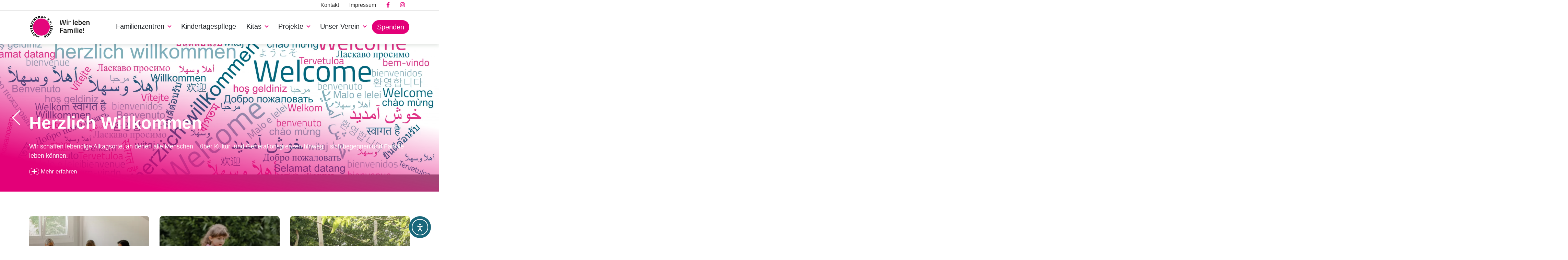

--- FILE ---
content_type: text/html; charset=UTF-8
request_url: https://www.muetterzentrum-leipzig.de/
body_size: 19590
content:
<!DOCTYPE html>
<html lang="de-DE" prefix="og: https://ogp.me/ns#">
<head>
<meta charset="UTF-8">
<meta name="viewport" content="width=device-width, initial-scale=1">
<meta name="viewport" content="width=device-width, initial-scale=1.0, maximum-scale=1.0">
<meta http-equiv="X-UA-Compatible" content="IE=edge">
<link rel="profile" href="https://gmpg.org/xfn/11">
<link rel="apple-touch-icon" sizes="180x180" href="https://www.muetterzentrum-leipzig.de/wp-content/themes/muetterzentrum/apple-touch-icon.png">
<meta name="apple-mobile-web-app-title" content="Mütterzentrum Leipzig e.V." />
<link rel="icon" type="image/png" sizes="32x32" href="https://www.muetterzentrum-leipzig.de/wp-content/themes/muetterzentrum/favicon-32x32.png">
<link rel="icon" type="image/png" sizes="16x16" href="https://www.muetterzentrum-leipzig.de/wp-content/themes/muetterzentrum/favicon-16x16.png">
<link rel="icon" type="image/png" href="https://www.muetterzentrum-leipzig.de/wp-content/themes/muetterzentrum/favicon-96x96.png" sizes="96x96" />
<link rel="icon" type="image/svg+xml" href="https://www.muetterzentrum-leipzig.de/wp-content/themes/muetterzentrum/favicon.svg" />
<link rel="shortcut icon" href="https://www.muetterzentrum-leipzig.de/wp-content/themes/muetterzentrum/favicon.ico" />
<link rel="manifest" href="https://www.muetterzentrum-leipzig.de/wp-content/themes/muetterzentrum/site.webmanifest">
<link rel="mask-icon" href="https://www.muetterzentrum-leipzig.de/wp-content/themes/muetterzentrum/safari-pinned-tab.svg" color="#5bbad5">
<meta name="msapplication-TileColor" content="#da532c">
<meta name="theme-color" content="#ffffff">
<link rel="pingback" href="https://www.muetterzentrum-leipzig.de/xmlrpc.php">
<link rel="alternate" hreflang="einfach" href="https://www.muetterzentrum-leipzig.de/?lang=de_easy" />
<script id="cookieyes" type="text/javascript" src="https://cdn-cookieyes.com/client_data/6becce7661e22a14b7807fe4/script.js"></script>
<!-- Suchmaschinen-Optimierung durch Rank Math PRO - https://rankmath.com/ -->
<title>Mütterzentrum e.V. Leipzig - Familienzentren, Kitas, Kindertagespflege</title>
<meta name="description" content="Wir leben Familie! - Seit 30 Jahren untersützen wir Familien in Leipzig in unseren Familienzentren, Kitas und bei der Suche nach Tagesmütter und -vätern."/>
<meta name="robots" content="follow, index, max-snippet:-1, max-video-preview:-1, max-image-preview:large"/>
<link rel="canonical" href="https://www.muetterzentrum-leipzig.de/" />
<meta property="og:locale" content="de_DE" />
<meta property="og:type" content="website" />
<meta property="og:title" content="Mütterzentrum e.V. Leipzig - Familienzentren, Kitas, Kindertagespflege" />
<meta property="og:description" content="Wir leben Familie! - Seit 30 Jahren untersützen wir Familien in Leipzig in unseren Familienzentren, Kitas und bei der Suche nach Tagesmütter und -vätern." />
<meta property="og:url" content="https://www.muetterzentrum-leipzig.de/" />
<meta property="og:site_name" content="Mütterzentrum e.V. Leipzig" />
<meta property="og:updated_time" content="2025-09-23T19:26:04+02:00" />
<meta name="twitter:card" content="summary_large_image" />
<meta name="twitter:title" content="Mütterzentrum e.V. Leipzig - Familienzentren, Kitas, Kindertagespflege" />
<meta name="twitter:description" content="Wir leben Familie! - Seit 30 Jahren untersützen wir Familien in Leipzig in unseren Familienzentren, Kitas und bei der Suche nach Tagesmütter und -vätern." />
<meta name="twitter:label1" content="Verfasst von" />
<meta name="twitter:data1" content="customadmin" />
<meta name="twitter:label2" content="Lesedauer" />
<meta name="twitter:data2" content="Weniger als eine Minute" />
<script type="application/ld+json" class="rank-math-schema">{"@context":"https://schema.org","@graph":[{"@type":["Organization","Person"],"@id":"https://www.muetterzentrum-leipzig.de/#person","name":"M\u00fctterzentrum e.V. Leipzig","url":"https://www.muetterzentrum-leipzig.de"},{"@type":"WebSite","@id":"https://www.muetterzentrum-leipzig.de/#website","url":"https://www.muetterzentrum-leipzig.de","name":"M\u00fctterzentrum e.V. Leipzig","publisher":{"@id":"https://www.muetterzentrum-leipzig.de/#person"},"inLanguage":"de","potentialAction":{"@type":"SearchAction","target":"https://www.muetterzentrum-leipzig.de/?s={search_term_string}","query-input":"required name=search_term_string"}},{"@type":"WebPage","@id":"https://www.muetterzentrum-leipzig.de/#webpage","url":"https://www.muetterzentrum-leipzig.de/","name":"M\u00fctterzentrum e.V. Leipzig - Familienzentren, Kitas, Kindertagespflege","datePublished":"2019-01-29T14:55:19+01:00","dateModified":"2025-09-23T19:26:04+02:00","about":{"@id":"https://www.muetterzentrum-leipzig.de/#person"},"isPartOf":{"@id":"https://www.muetterzentrum-leipzig.de/#website"},"inLanguage":"de"}]}</script>
<!-- /Rank Math WordPress SEO Plugin -->
<link rel='dns-prefetch' href='//www.muetterzentrum-leipzig.de' />
<link rel='dns-prefetch' href='//cdn.elementor.com' />
<link rel='dns-prefetch' href='//hcaptcha.com' />
<link rel="alternate" type="text/calendar" title="Mütterzentrum e.V. Leipzig &raquo; iCal Feed" href="https://www.muetterzentrum-leipzig.de/veranstaltungen/?ical=1" />
<link rel="alternate" title="oEmbed (JSON)" type="application/json+oembed" href="https://www.muetterzentrum-leipzig.de/wp-json/oembed/1.0/embed?url=https%3A%2F%2Fwww.muetterzentrum-leipzig.de%2F" />
<link rel="alternate" title="oEmbed (XML)" type="text/xml+oembed" href="https://www.muetterzentrum-leipzig.de/wp-json/oembed/1.0/embed?url=https%3A%2F%2Fwww.muetterzentrum-leipzig.de%2F&#038;format=xml" />
<style id='wp-img-auto-sizes-contain-inline-css' type='text/css'>
img:is([sizes=auto i],[sizes^="auto," i]){contain-intrinsic-size:3000px 1500px}
/*# sourceURL=wp-img-auto-sizes-contain-inline-css */
</style>
<!-- <link rel='stylesheet' id='tribe-events-pro-mini-calendar-block-styles-css' href='https://www.muetterzentrum-leipzig.de/wp-content/plugins/events-calendar-pro/build/css/tribe-events-pro-mini-calendar-block.css?ver=7.7.12' type='text/css' media='all' /> -->
<link rel="stylesheet" type="text/css" href="//www.muetterzentrum-leipzig.de/wp-content/cache/wpfc-minified/nl96zzp/fj7ar.css" media="all"/>
<style id='classic-theme-styles-inline-css' type='text/css'>
/*! This file is auto-generated */
.wp-block-button__link{color:#fff;background-color:#32373c;border-radius:9999px;box-shadow:none;text-decoration:none;padding:calc(.667em + 2px) calc(1.333em + 2px);font-size:1.125em}.wp-block-file__button{background:#32373c;color:#fff;text-decoration:none}
/*# sourceURL=/wp-includes/css/classic-themes.min.css */
</style>
<!-- <link rel='stylesheet' id='contact-form-7-css' href='https://www.muetterzentrum-leipzig.de/wp-content/plugins/contact-form-7/includes/css/styles.css?ver=6.1.4' type='text/css' media='all' /> -->
<!-- <link rel='stylesheet' id='wpml-menu-item-0-css' href='https://www.muetterzentrum-leipzig.de/wp-content/plugins/sitepress-multilingual-cms/templates/language-switchers/menu-item/style.min.css?ver=1' type='text/css' media='all' /> -->
<!-- <link rel='stylesheet' id='ea11y-widget-fonts-css' href='https://www.muetterzentrum-leipzig.de/wp-content/plugins/pojo-accessibility/assets/build/fonts.css?ver=4.0.1' type='text/css' media='all' /> -->
<!-- <link rel='stylesheet' id='ea11y-skip-link-css' href='https://www.muetterzentrum-leipzig.de/wp-content/plugins/pojo-accessibility/assets/build/skip-link.css?ver=4.0.1' type='text/css' media='all' /> -->
<!-- <link rel='stylesheet' id='wp-bootstrap-starter-bootstrap-css-css' href='https://www.muetterzentrum-leipzig.de/wp-content/themes/muetterzentrum/inc/assets/css/bootstrap.min.css?ver=6.9' type='text/css' media='all' /> -->
<!-- <link rel='stylesheet' id='fontawesome-css-css' href='https://www.muetterzentrum-leipzig.de/wp-content/themes/muetterzentrum/vendors/fontawesome/css/all.min.css?ver=6.9' type='text/css' media='all' /> -->
<!-- <link rel='stylesheet' id='swiper-css-css' href='https://www.muetterzentrum-leipzig.de/wp-content/themes/muetterzentrum/vendors/swiper/swiper.min.css?ver=6.9' type='text/css' media='all' /> -->
<!-- <link rel='stylesheet' id='scrolltabs-css-css' href='https://www.muetterzentrum-leipzig.de/wp-content/themes/muetterzentrum/vendors/jquery.scrolltabs/2.0.0/css/scrolltabs.css?ver=6.9' type='text/css' media='all' /> -->
<!-- <link rel='stylesheet' id='lightgallery-css-css' href='https://www.muetterzentrum-leipzig.de/wp-content/themes/muetterzentrum/vendors/lightGallery/css/lightgallery.min.css?ver=6.9' type='text/css' media='all' /> -->
<!-- <link rel='stylesheet' id='select2-css-css' href='https://www.muetterzentrum-leipzig.de/wp-content/themes/muetterzentrum/vendors/select2/select2.min.css?ver=6.9' type='text/css' media='all' /> -->
<!-- <link rel='stylesheet' id='wp-bootstrap-starter-style-css' href='https://www.muetterzentrum-leipzig.de/wp-content/themes/muetterzentrum/style.css?ver=6.9' type='text/css' media='all' /> -->
<link rel="stylesheet" type="text/css" href="//www.muetterzentrum-leipzig.de/wp-content/cache/wpfc-minified/lnuer7n3/fj886.css" media="all"/>
<script type="text/javascript" src="https://www.muetterzentrum-leipzig.de/wp-includes/js/jquery/jquery.min.js?ver=3.7.1" id="jquery-core-js"></script>
<script type="text/javascript" src="https://www.muetterzentrum-leipzig.de/wp-includes/js/jquery/jquery-migrate.min.js?ver=3.4.1" id="jquery-migrate-js"></script>
<script type="text/javascript" src="https://www.muetterzentrum-leipzig.de/wp-content/themes/muetterzentrum/vendors/select2/select2.min.js?ver=6.9" id="select-2-js"></script>
<script type="text/javascript" src="https://www.muetterzentrum-leipzig.de/wp-content/themes/muetterzentrum/vendors/fontawesome/js/all.min.js?ver=6.9" id="font-awesome-js" defer="defer" data-wp-strategy="defer"></script>
<script type="text/javascript" src="https://www.muetterzentrum-leipzig.de/wp-content/themes/muetterzentrum/vendors/swiper/swiper.min.js?ver=6.9" id="swiper-js"></script>
<link rel="https://api.w.org/" href="https://www.muetterzentrum-leipzig.de/wp-json/" /><link rel="alternate" title="JSON" type="application/json" href="https://www.muetterzentrum-leipzig.de/wp-json/wp/v2/pages/5" /><link rel="EditURI" type="application/rsd+xml" title="RSD" href="https://www.muetterzentrum-leipzig.de/xmlrpc.php?rsd" />
<meta name="generator" content="WordPress 6.9" />
<link rel='shortlink' href='https://www.muetterzentrum-leipzig.de/' />
<meta name="generator" content="WPML ver:4.8.6 stt:3,66;" />
<!-- Matomo --><script>
(function () {
function initTracking() {
var _paq = window._paq = window._paq || [];
if (!window._paq.find || !window._paq.find(function (m) { return m[0] === "disableCookies"; })) {
window._paq.push(["disableCookies"]);
}_paq.push(['trackPageView']);_paq.push(['enableLinkTracking']);_paq.push(['alwaysUseSendBeacon']);_paq.push(['setTrackerUrl', "\/\/www.muetterzentrum-leipzig.de\/wp-content\/plugins\/matomo\/app\/matomo.php"]);_paq.push(['setSiteId', '1']);var d=document, g=d.createElement('script'), s=d.getElementsByTagName('script')[0];
g.type='text/javascript'; g.async=true; g.src="\/\/www.muetterzentrum-leipzig.de\/wp-content\/uploads\/matomo\/matomo.js"; s.parentNode.insertBefore(g,s);
}
if (document.prerendering) {
document.addEventListener('prerenderingchange', initTracking, {once: true});
} else {
initTracking();
}
})();
</script>
<!-- End Matomo Code --><style>
.h-captcha{position:relative;display:block;margin-bottom:2rem;padding:0;clear:both}.h-captcha[data-size="normal"]{width:302px;height:76px}.h-captcha[data-size="compact"]{width:158px;height:138px}.h-captcha[data-size="invisible"]{display:none}.h-captcha iframe{z-index:1}.h-captcha::before{content:"";display:block;position:absolute;top:0;left:0;background:url(https://www.muetterzentrum-leipzig.de/wp-content/plugins/hcaptcha-for-forms-and-more/assets/images/hcaptcha-div-logo.svg) no-repeat;border:1px solid #fff0;border-radius:4px;box-sizing:border-box}.h-captcha::after{content:"The hCaptcha loading is delayed until user interaction.";font-family:-apple-system,system-ui,BlinkMacSystemFont,"Segoe UI",Roboto,Oxygen,Ubuntu,"Helvetica Neue",Arial,sans-serif;font-size:10px;font-weight:500;position:absolute;top:0;bottom:0;left:0;right:0;box-sizing:border-box;color:#bf1722;opacity:0}.h-captcha:not(:has(iframe))::after{animation:hcap-msg-fade-in .3s ease forwards;animation-delay:2s}.h-captcha:has(iframe)::after{animation:none;opacity:0}@keyframes hcap-msg-fade-in{to{opacity:1}}.h-captcha[data-size="normal"]::before{width:302px;height:76px;background-position:93.8% 28%}.h-captcha[data-size="normal"]::after{width:302px;height:76px;display:flex;flex-wrap:wrap;align-content:center;line-height:normal;padding:0 75px 0 10px}.h-captcha[data-size="compact"]::before{width:158px;height:138px;background-position:49.9% 78.8%}.h-captcha[data-size="compact"]::after{width:158px;height:138px;text-align:center;line-height:normal;padding:24px 10px 10px 10px}.h-captcha[data-theme="light"]::before,body.is-light-theme .h-captcha[data-theme="auto"]::before,.h-captcha[data-theme="auto"]::before{background-color:#fafafa;border:1px solid #e0e0e0}.h-captcha[data-theme="dark"]::before,body.is-dark-theme .h-captcha[data-theme="auto"]::before,html.wp-dark-mode-active .h-captcha[data-theme="auto"]::before,html.drdt-dark-mode .h-captcha[data-theme="auto"]::before{background-image:url(https://www.muetterzentrum-leipzig.de/wp-content/plugins/hcaptcha-for-forms-and-more/assets/images/hcaptcha-div-logo-white.svg);background-repeat:no-repeat;background-color:#333;border:1px solid #f5f5f5}@media (prefers-color-scheme:dark){.h-captcha[data-theme="auto"]::before{background-image:url(https://www.muetterzentrum-leipzig.de/wp-content/plugins/hcaptcha-for-forms-and-more/assets/images/hcaptcha-div-logo-white.svg);background-repeat:no-repeat;background-color:#333;border:1px solid #f5f5f5}}.h-captcha[data-theme="custom"]::before{background-color:initial}.h-captcha[data-size="invisible"]::before,.h-captcha[data-size="invisible"]::after{display:none}.h-captcha iframe{position:relative}div[style*="z-index: 2147483647"] div[style*="border-width: 11px"][style*="position: absolute"][style*="pointer-events: none"]{border-style:none}
</style>
<meta name="tec-api-version" content="v1"><meta name="tec-api-origin" content="https://www.muetterzentrum-leipzig.de"><link rel="alternate" href="https://www.muetterzentrum-leipzig.de/wp-json/tribe/events/v1/" />    <style type="text/css">
#page-sub-header { background: ; }
</style>
<style>
span[data-name="hcap-cf7"] .h-captcha{margin-bottom:0}span[data-name="hcap-cf7"]~input[type="submit"],span[data-name="hcap-cf7"]~button[type="submit"]{margin-top:2rem}
</style>
<style id='global-styles-inline-css' type='text/css'>
:root{--wp--preset--aspect-ratio--square: 1;--wp--preset--aspect-ratio--4-3: 4/3;--wp--preset--aspect-ratio--3-4: 3/4;--wp--preset--aspect-ratio--3-2: 3/2;--wp--preset--aspect-ratio--2-3: 2/3;--wp--preset--aspect-ratio--16-9: 16/9;--wp--preset--aspect-ratio--9-16: 9/16;--wp--preset--color--black: #000000;--wp--preset--color--cyan-bluish-gray: #abb8c3;--wp--preset--color--white: #ffffff;--wp--preset--color--pale-pink: #f78da7;--wp--preset--color--vivid-red: #cf2e2e;--wp--preset--color--luminous-vivid-orange: #ff6900;--wp--preset--color--luminous-vivid-amber: #fcb900;--wp--preset--color--light-green-cyan: #7bdcb5;--wp--preset--color--vivid-green-cyan: #00d084;--wp--preset--color--pale-cyan-blue: #8ed1fc;--wp--preset--color--vivid-cyan-blue: #0693e3;--wp--preset--color--vivid-purple: #9b51e0;--wp--preset--gradient--vivid-cyan-blue-to-vivid-purple: linear-gradient(135deg,rgb(6,147,227) 0%,rgb(155,81,224) 100%);--wp--preset--gradient--light-green-cyan-to-vivid-green-cyan: linear-gradient(135deg,rgb(122,220,180) 0%,rgb(0,208,130) 100%);--wp--preset--gradient--luminous-vivid-amber-to-luminous-vivid-orange: linear-gradient(135deg,rgb(252,185,0) 0%,rgb(255,105,0) 100%);--wp--preset--gradient--luminous-vivid-orange-to-vivid-red: linear-gradient(135deg,rgb(255,105,0) 0%,rgb(207,46,46) 100%);--wp--preset--gradient--very-light-gray-to-cyan-bluish-gray: linear-gradient(135deg,rgb(238,238,238) 0%,rgb(169,184,195) 100%);--wp--preset--gradient--cool-to-warm-spectrum: linear-gradient(135deg,rgb(74,234,220) 0%,rgb(151,120,209) 20%,rgb(207,42,186) 40%,rgb(238,44,130) 60%,rgb(251,105,98) 80%,rgb(254,248,76) 100%);--wp--preset--gradient--blush-light-purple: linear-gradient(135deg,rgb(255,206,236) 0%,rgb(152,150,240) 100%);--wp--preset--gradient--blush-bordeaux: linear-gradient(135deg,rgb(254,205,165) 0%,rgb(254,45,45) 50%,rgb(107,0,62) 100%);--wp--preset--gradient--luminous-dusk: linear-gradient(135deg,rgb(255,203,112) 0%,rgb(199,81,192) 50%,rgb(65,88,208) 100%);--wp--preset--gradient--pale-ocean: linear-gradient(135deg,rgb(255,245,203) 0%,rgb(182,227,212) 50%,rgb(51,167,181) 100%);--wp--preset--gradient--electric-grass: linear-gradient(135deg,rgb(202,248,128) 0%,rgb(113,206,126) 100%);--wp--preset--gradient--midnight: linear-gradient(135deg,rgb(2,3,129) 0%,rgb(40,116,252) 100%);--wp--preset--font-size--small: 13px;--wp--preset--font-size--medium: 20px;--wp--preset--font-size--large: 36px;--wp--preset--font-size--x-large: 42px;--wp--preset--spacing--20: 0.44rem;--wp--preset--spacing--30: 0.67rem;--wp--preset--spacing--40: 1rem;--wp--preset--spacing--50: 1.5rem;--wp--preset--spacing--60: 2.25rem;--wp--preset--spacing--70: 3.38rem;--wp--preset--spacing--80: 5.06rem;--wp--preset--shadow--natural: 6px 6px 9px rgba(0, 0, 0, 0.2);--wp--preset--shadow--deep: 12px 12px 50px rgba(0, 0, 0, 0.4);--wp--preset--shadow--sharp: 6px 6px 0px rgba(0, 0, 0, 0.2);--wp--preset--shadow--outlined: 6px 6px 0px -3px rgb(255, 255, 255), 6px 6px rgb(0, 0, 0);--wp--preset--shadow--crisp: 6px 6px 0px rgb(0, 0, 0);}:where(.is-layout-flex){gap: 0.5em;}:where(.is-layout-grid){gap: 0.5em;}body .is-layout-flex{display: flex;}.is-layout-flex{flex-wrap: wrap;align-items: center;}.is-layout-flex > :is(*, div){margin: 0;}body .is-layout-grid{display: grid;}.is-layout-grid > :is(*, div){margin: 0;}:where(.wp-block-columns.is-layout-flex){gap: 2em;}:where(.wp-block-columns.is-layout-grid){gap: 2em;}:where(.wp-block-post-template.is-layout-flex){gap: 1.25em;}:where(.wp-block-post-template.is-layout-grid){gap: 1.25em;}.has-black-color{color: var(--wp--preset--color--black) !important;}.has-cyan-bluish-gray-color{color: var(--wp--preset--color--cyan-bluish-gray) !important;}.has-white-color{color: var(--wp--preset--color--white) !important;}.has-pale-pink-color{color: var(--wp--preset--color--pale-pink) !important;}.has-vivid-red-color{color: var(--wp--preset--color--vivid-red) !important;}.has-luminous-vivid-orange-color{color: var(--wp--preset--color--luminous-vivid-orange) !important;}.has-luminous-vivid-amber-color{color: var(--wp--preset--color--luminous-vivid-amber) !important;}.has-light-green-cyan-color{color: var(--wp--preset--color--light-green-cyan) !important;}.has-vivid-green-cyan-color{color: var(--wp--preset--color--vivid-green-cyan) !important;}.has-pale-cyan-blue-color{color: var(--wp--preset--color--pale-cyan-blue) !important;}.has-vivid-cyan-blue-color{color: var(--wp--preset--color--vivid-cyan-blue) !important;}.has-vivid-purple-color{color: var(--wp--preset--color--vivid-purple) !important;}.has-black-background-color{background-color: var(--wp--preset--color--black) !important;}.has-cyan-bluish-gray-background-color{background-color: var(--wp--preset--color--cyan-bluish-gray) !important;}.has-white-background-color{background-color: var(--wp--preset--color--white) !important;}.has-pale-pink-background-color{background-color: var(--wp--preset--color--pale-pink) !important;}.has-vivid-red-background-color{background-color: var(--wp--preset--color--vivid-red) !important;}.has-luminous-vivid-orange-background-color{background-color: var(--wp--preset--color--luminous-vivid-orange) !important;}.has-luminous-vivid-amber-background-color{background-color: var(--wp--preset--color--luminous-vivid-amber) !important;}.has-light-green-cyan-background-color{background-color: var(--wp--preset--color--light-green-cyan) !important;}.has-vivid-green-cyan-background-color{background-color: var(--wp--preset--color--vivid-green-cyan) !important;}.has-pale-cyan-blue-background-color{background-color: var(--wp--preset--color--pale-cyan-blue) !important;}.has-vivid-cyan-blue-background-color{background-color: var(--wp--preset--color--vivid-cyan-blue) !important;}.has-vivid-purple-background-color{background-color: var(--wp--preset--color--vivid-purple) !important;}.has-black-border-color{border-color: var(--wp--preset--color--black) !important;}.has-cyan-bluish-gray-border-color{border-color: var(--wp--preset--color--cyan-bluish-gray) !important;}.has-white-border-color{border-color: var(--wp--preset--color--white) !important;}.has-pale-pink-border-color{border-color: var(--wp--preset--color--pale-pink) !important;}.has-vivid-red-border-color{border-color: var(--wp--preset--color--vivid-red) !important;}.has-luminous-vivid-orange-border-color{border-color: var(--wp--preset--color--luminous-vivid-orange) !important;}.has-luminous-vivid-amber-border-color{border-color: var(--wp--preset--color--luminous-vivid-amber) !important;}.has-light-green-cyan-border-color{border-color: var(--wp--preset--color--light-green-cyan) !important;}.has-vivid-green-cyan-border-color{border-color: var(--wp--preset--color--vivid-green-cyan) !important;}.has-pale-cyan-blue-border-color{border-color: var(--wp--preset--color--pale-cyan-blue) !important;}.has-vivid-cyan-blue-border-color{border-color: var(--wp--preset--color--vivid-cyan-blue) !important;}.has-vivid-purple-border-color{border-color: var(--wp--preset--color--vivid-purple) !important;}.has-vivid-cyan-blue-to-vivid-purple-gradient-background{background: var(--wp--preset--gradient--vivid-cyan-blue-to-vivid-purple) !important;}.has-light-green-cyan-to-vivid-green-cyan-gradient-background{background: var(--wp--preset--gradient--light-green-cyan-to-vivid-green-cyan) !important;}.has-luminous-vivid-amber-to-luminous-vivid-orange-gradient-background{background: var(--wp--preset--gradient--luminous-vivid-amber-to-luminous-vivid-orange) !important;}.has-luminous-vivid-orange-to-vivid-red-gradient-background{background: var(--wp--preset--gradient--luminous-vivid-orange-to-vivid-red) !important;}.has-very-light-gray-to-cyan-bluish-gray-gradient-background{background: var(--wp--preset--gradient--very-light-gray-to-cyan-bluish-gray) !important;}.has-cool-to-warm-spectrum-gradient-background{background: var(--wp--preset--gradient--cool-to-warm-spectrum) !important;}.has-blush-light-purple-gradient-background{background: var(--wp--preset--gradient--blush-light-purple) !important;}.has-blush-bordeaux-gradient-background{background: var(--wp--preset--gradient--blush-bordeaux) !important;}.has-luminous-dusk-gradient-background{background: var(--wp--preset--gradient--luminous-dusk) !important;}.has-pale-ocean-gradient-background{background: var(--wp--preset--gradient--pale-ocean) !important;}.has-electric-grass-gradient-background{background: var(--wp--preset--gradient--electric-grass) !important;}.has-midnight-gradient-background{background: var(--wp--preset--gradient--midnight) !important;}.has-small-font-size{font-size: var(--wp--preset--font-size--small) !important;}.has-medium-font-size{font-size: var(--wp--preset--font-size--medium) !important;}.has-large-font-size{font-size: var(--wp--preset--font-size--large) !important;}.has-x-large-font-size{font-size: var(--wp--preset--font-size--x-large) !important;}
/*# sourceURL=global-styles-inline-css */
</style>
</head>
<body class="home wp-singular page-template page-template-page-start page-template-page-start-php page page-id-5 wp-theme-muetterzentrum tribe-no-js page-template-wp-bootstrap-starter ally-default group-blog" data-spy="scroll" data-target="#single-nav" data-offset="180">
<div id="page" class="site d-flex flex-column h-100">
<a class="skip-link screen-reader-text"
href="#content">Skip to content</a>
<header id="masthead" class="site-header navbar-static-top navbar-light"
role="banner">
<div class="top-menu-con d-none d-lg-block">
<div class="container">
<div class="row">
<div class="col-12">
<div id="topheader-nav" class="navbar-collapse justify-content-end d-flex"><ul id="menu-top-menue" class="navbar-nav d-flex flex-row ms-auto"><li id="menu-item-51523" class="nav-item menu-item menu-item-type-post_type menu-item-object-page menu-item-51523" role="menuitem"><a title="Kontakt" href="https://www.muetterzentrum-leipzig.de/verein-muetterzentrum-leipzig/" class="nav-link">Kontakt</a></li>
<li id="menu-item-51521" class="nav-item menu-item menu-item-type-post_type menu-item-object-page menu-item-51521" role="menuitem"><a title="Impressum" href="https://www.muetterzentrum-leipzig.de/impressum/" class="nav-link">Impressum</a></li>
<li id="menu-item-45740" class="nav-item social-icon-1 social-icon menu-item menu-item-type-custom menu-item-object-custom menu-item-45740" role="menuitem"><a title="&lt;i class=&quot;fab primary-color fa-facebook-f&quot;&gt;&lt;/i&gt;" href="https://www.facebook.com/muetterzentrum.leipzig/" class="nav-link"><i class="fab primary-color fa-facebook-f"></i></a></li>
<li id="menu-item-108639" class="nav-item social-icon-2 social-icon menu-item menu-item-type-custom menu-item-object-custom menu-item-108639" role="menuitem"><a title="&lt;i class=&quot;fab primary-color fa-instagram&quot;&gt;&lt;/i&gt;" href="https://www.instagram.com/muetterzentrum.leipzig/" class="nav-link"><i class="fab primary-color fa-instagram"></i></a></li>
</ul></div>                            </div>
</div>
</div>
</div>
<div class="main-menu-con">
<div class="container">
<nav class="navbar navbar-expand-xl p-0">
<div class="navbar-brand">
<a class="header-logo" href="https://www.muetterzentrum-leipzig.de/"><img width="200"
src="https://www.muetterzentrum-leipzig.de/wp-content/themes/muetterzentrum/ressources/images/Logo_Muetterzentrum-leipzig_mit_claim.svg"
alt="Logo Mütterzentrum e.V. Leipzig"></a>
</div>
<div class="navbar-toggler-container">
<button class="navbar-toggler collapsed" type="button" data-toggle="collapse"
data-target="#main-nav" aria-controls="" aria-expanded="false"
aria-label="Toggle navigation">
<span class="icon-bar"></span>
<span class="icon-bar"></span>
<span class="icon-bar"></span>
</button>
<span class="closer"></span>
</div>
<div id="right-menu-container">
<div id="main-nav" class="collapse navbar-collapse justify-content-end"><ul id="menu-hauptmenue" class="navbar-nav"><li id="menu-item-20" class="nav-item menu-item menu-item-type-post_type menu-item-object-page menu-item-has-children menu-item-20 dropdown" role="menuitem"><a title="Familienzentren" href="#" data-toggle="dropdown" class="dropdown-toggle nav-link" id="FamilienzentrenID" aria-haspopup="true" aria-expanded="false">Familienzentren <span class="caret"></span></a>
<ul role="menu" class="dropdown-menu" aria-hidden="true">
<li id="menu-item-213" class="nav-item menu-item menu-item-type-post_type menu-item-object-familienzentrum menu-item-213" role="menuitem"><a title="„MüZeL“ Familienzentrum Grünau" href="https://www.muetterzentrum-leipzig.de/familienzentrum/familienzentrum-gruenau/" class="dropdown-item">„MüZeL“ Familienzentrum Grünau</a></li>
<li id="menu-item-82306" class="nav-item menu-item menu-item-type-post_type menu-item-object-familienzentrum menu-item-82306" role="menuitem"><a title="Familienzentrum Mockau" href="https://www.muetterzentrum-leipzig.de/familienzentrum/familienzentrum-mockau/" class="dropdown-item">Familienzentrum Mockau</a></li>
<li id="menu-item-212" class="nav-item menu-item menu-item-type-post_type menu-item-object-familienzentrum menu-item-212" role="menuitem"><a title="Familienzentrum Paunsdorf" href="https://www.muetterzentrum-leipzig.de/familienzentrum/familienzentrum-paunsdorf/" class="dropdown-item">Familienzentrum Paunsdorf</a></li>
<li id="menu-item-214" class="nav-item menu-item menu-item-type-post_type menu-item-object-familienzentrum menu-item-214" role="menuitem"><a title="Familienzentrum „Treffpunkt Linde“ Plagwitz" href="https://www.muetterzentrum-leipzig.de/familienzentrum/familienzentrum-plagwitz/" class="dropdown-item">Familienzentrum „Treffpunkt Linde“ Plagwitz</a></li>
<li id="menu-item-211" class="nav-item menu-item menu-item-type-post_type menu-item-object-familienzentrum menu-item-211" role="menuitem"><a title="Familienzentrum Thekla" href="https://www.muetterzentrum-leipzig.de/familienzentrum/familienzentrum-thekla/" class="dropdown-item">Familienzentrum Thekla</a></li>
</ul>
</li>
<li id="menu-item-6730" class="nav-item menu-item menu-item-type-post_type menu-item-object-page menu-item-6730" role="menuitem"><a title="Kindertagespflege" href="https://www.muetterzentrum-leipzig.de/kindertagespflege-tagesmutter/" class="nav-link">Kindertagespflege</a></li>
<li id="menu-item-334" class="nav-item menu-item menu-item-type-post_type_archive menu-item-object-kindertagesstaette menu-item-has-children menu-item-334 dropdown" role="menuitem"><a title="Kitas" href="#" data-toggle="dropdown" class="dropdown-toggle nav-link" id="KitasID" aria-haspopup="true" aria-expanded="false">Kitas <span class="caret"></span></a>
<ul role="menu" class="dropdown-menu" aria-hidden="true">
<li id="menu-item-335" class="nav-item menu-item menu-item-type-post_type menu-item-object-kindertagesstaette menu-item-335" role="menuitem"><a title="KiFaZ-Kita „Kleine Entdecker“" href="https://www.muetterzentrum-leipzig.de/kita-kindergarten/kifaz-kita-kleine-entdecker/" class="dropdown-item">KiFaZ-Kita „Kleine Entdecker“</a></li>
<li id="menu-item-336" class="nav-item menu-item menu-item-type-post_type menu-item-object-kindertagesstaette menu-item-336" role="menuitem"><a title="Kita „Treffpunkt Linde“" href="https://www.muetterzentrum-leipzig.de/kita-kindergarten/kita-treffpunkt-linde/" class="dropdown-item">Kita „Treffpunkt Linde“</a></li>
<li id="menu-item-3375" class="nav-item menu-item menu-item-type-post_type menu-item-object-kindertagesstaette menu-item-3375" role="menuitem"><a title="Kita „Treffpunkt Hafen“" href="https://www.muetterzentrum-leipzig.de/kita-kindergarten/kita-treffpunkt-hafen/" class="dropdown-item">Kita „Treffpunkt Hafen“</a></li>
<li id="menu-item-53263" class="nav-item menu-item menu-item-type-post_type menu-item-object-page menu-item-53263" role="menuitem"><a title="Euer Fachberatungsteam" href="https://www.muetterzentrum-leipzig.de/fachberatungsteam/" class="dropdown-item">Euer Fachberatungsteam</a></li>
</ul>
</li>
<li id="menu-item-329" class="nav-item menu-item menu-item-type-post_type_archive menu-item-object-project menu-item-has-children menu-item-329 dropdown" role="menuitem"><a title="Projekte" href="#" data-toggle="dropdown" class="dropdown-toggle nav-link" id="ProjekteID" aria-haspopup="true" aria-expanded="false">Projekte <span class="caret"></span></a>
<ul role="menu" class="dropdown-menu" aria-hidden="true">
<li id="menu-item-42573" class="nav-item menu-item menu-item-type-post_type menu-item-object-project menu-item-42573" role="menuitem"><a title="Familienkurse FuN und FuN-Baby" href="https://www.muetterzentrum-leipzig.de/projekt/familienkurse-fun-baby/" class="dropdown-item">Familienkurse FuN und FuN-Baby</a></li>
<li id="menu-item-3376" class="nav-item menu-item menu-item-type-post_type menu-item-object-project menu-item-3376" role="menuitem"><a title="Leuchttürme – Familienthemen" href="https://www.muetterzentrum-leipzig.de/projekt/leuchttuerme/" class="dropdown-item">Leuchttürme – Familienthemen</a></li>
<li id="menu-item-3382" class="nav-item menu-item menu-item-type-post_type menu-item-object-project menu-item-3382" role="menuitem"><a title="Weiterbildungsakademie" href="https://www.muetterzentrum-leipzig.de/projekt/weiterbildungsakademie/" class="dropdown-item">Weiterbildungsakademie</a></li>
<li id="menu-item-13503" class="nav-item spacer-before menu-item menu-item-type-post_type_archive menu-item-object-project menu-item-13503" role="menuitem"><a title="Projektarchiv" href="https://www.muetterzentrum-leipzig.de/projektarchiv/" class="dropdown-item">Projektarchiv</a></li>
</ul>
</li>
<li id="menu-item-26" class="nav-item menu-item menu-item-type-post_type menu-item-object-page menu-item-has-children menu-item-26 dropdown" role="menuitem"><a title="Unser Verein" href="#" data-toggle="dropdown" class="dropdown-toggle nav-link" id="Unser VereinID" aria-haspopup="true" aria-expanded="false">Unser Verein <span class="caret"></span></a>
<ul role="menu" class="dropdown-menu" aria-hidden="true">
<li id="menu-item-326" class="nav-item menu-item menu-item-type-post_type menu-item-object-page menu-item-326" role="menuitem"><a title="Über den Verein" href="https://www.muetterzentrum-leipzig.de/verein-muetterzentrum-leipzig/" class="dropdown-item">Über den Verein</a></li>
<li id="menu-item-10901" class="nav-item menu-item menu-item-type-custom menu-item-object-custom menu-item-10901" role="menuitem"><a title="Veranstaltungen" href="https://www.muetterzentrum-leipzig.de/veranstaltungen/" class="dropdown-item">Veranstaltungen</a></li>
<li id="menu-item-431" class="nav-item menu-item menu-item-type-post_type_archive menu-item-object-stellenangebote menu-item-431" role="menuitem"><a title="Stellenangebote" href="https://www.muetterzentrum-leipzig.de/jobs/" class="dropdown-item">Stellenangebote</a></li>
<li id="menu-item-13512" class="nav-item menu-item menu-item-type-post_type_archive menu-item-object-project menu-item-13512" role="menuitem"><a title="Projektarchiv" href="https://www.muetterzentrum-leipzig.de/projektarchiv/" class="dropdown-item">Projektarchiv</a></li>
<li id="menu-item-57547" class="nav-item menu-item menu-item-type-post_type_archive menu-item-object-download menu-item-57547" role="menuitem"><a title="Downloads" href="https://www.muetterzentrum-leipzig.de/download/" class="dropdown-item">Downloads</a></li>
</ul>
</li>
<li id="menu-item-97959" class="nav-item spenden-menu menu-item menu-item-type-post_type menu-item-object-page menu-item-97959" role="menuitem"><a title="Spenden" href="https://www.muetterzentrum-leipzig.de/spenden/" class="nav-link">Spenden</a></li>
<li id="menu-item-wpml-ls-2-de_easy" class="nav-item menu-item wpml-ls-slot-2 wpml-ls-item wpml-ls-item-de_easy wpml-ls-menu-item wpml-ls-first-item wpml-ls-last-item menu-item-type-wpml_ls_menu_item menu-item-object-wpml_ls_menu_item menu-item-wpml-ls-2-de_easy" role="menuitem"><a title="                                    &lt;img            class=&quot;wpml-ls-flag&quot;            src=&quot;https://www.muetterzentrum-leipzig.de/wp-content/uploads/flags/book-open-reader-solid-new.svg&quot;            alt=&quot;Leichte Sprache&quot;            width=30            height=30    /&gt;" href="https://www.muetterzentrum-leipzig.de/?lang=de_easy" class="nav-link" aria-label="Zu Leichte Sprache wechseln" role="menuitem"><img
class="wpml-ls-flag"
src="https://www.muetterzentrum-leipzig.de/wp-content/uploads/flags/book-open-reader-solid-new.svg"
alt="Leichte Sprache"
width=30            height=30    /></a></li>
</ul></div>                            </div>
</nav>
</div>
</div>
</header>
<!-- #masthead -->
<div id="header-swiper">
<div class="swiper-container">
<!-- Additional required wrapper -->
<div class="swiper-wrapper">
<div class="swiper-slide swiper-slide-active">
<div id="header-overlay" class="d-flex flex-column">
<div class="container header-text-container mt-auto">
<div class="row">
<div class="col-11 col-lg-12 mr-lg-auto ml-auto mr-auto text-left">
<h1 class="text-left color-white">
Herzlich Willkommen                                                            </h1>
<p class="text-left color-white">
Wir schaffen lebendige Alltagsorte, an denen alle Menschen – über Kultur- und Generationsgrenzen hinweg – sich begegnen und Familie leben können.                                                             </p>
<span class="start-link">
<span></span>
</span>
<a href="https://www.muetterzentrum-leipzig.de/verein-muetterzentrum-leipzig/"
class="mt-4 d-inline-block stretched-link internal-link color-white"><span
class="icon-circle"><i class="fas fa-plus"></i></span>Mehr erfahren</a>
</div>
</div>
</div>
</div>
<div class="w-100 h-100">
<img class="d-block w-100 no-lazy"
src="https://www.muetterzentrum-leipzig.de/wp-content/webp-express/webp-images/uploads/2025/01/slider-willkommen-1920x574.png.webp" width="1920"
height="960" decoding="async" fetchpriority="high"
sizes="(max-width: 568px) 50vw, 100vw" alt="Mütterzentrum Leipzig e.V."
srcset="https://www.muetterzentrum-leipzig.de/wp-content/webp-express/webp-images/uploads/2025/01/slider-willkommen-768x1024.png.webp 650w,  https://www.muetterzentrum-leipzig.de/wp-content/webp-express/webp-images/uploads/2025/01/slider-willkommen-1920x574.png.webp 1440w">
</div>
</div>
<div class="swiper-slide">
<div id="header-overlay" class="d-flex flex-column">
<div class="container header-text-container mt-auto">
<div class="row">
<div class="col-11 col-lg-12 mr-lg-auto ml-auto mr-auto text-left">
<h1 class="text-left color-white">
Wir leben Familie!                                                            </h1>
<p class="text-left color-white">
Seit 30 Jahren für Familien in Leipzig vor Ort in unseren Familienzentren, Kitas und bei der Kindertagspflege.                                                            </p>
<span class="start-link">
<span></span>
</span>
<a href="https://www.muetterzentrum-leipzig.de/verein-muetterzentrum-leipzig/"
class="mt-4 d-inline-block stretched-link internal-link color-white"><span
class="icon-circle"><i class="fas fa-plus"></i></span>Mehr erfahren</a>
</div>
</div>
</div>
</div>
<div class="w-100 h-100">
<img class="d-block w-100"
src="https://www.muetterzentrum-leipzig.de/wp-content/webp-express/webp-images/uploads/2020/11/carousel-1920x1113-1.jpg.webp" width="1920"
height="960" decoding="async" fetchpriority="high"
sizes="(max-width: 568px) 50vw, 100vw" alt="Mütterzentrum Leipzig e.V."
srcset="https://www.muetterzentrum-leipzig.de/wp-content/webp-express/webp-images/uploads/2020/11/carousel-768x1024.jpg.webp 650w,  https://www.muetterzentrum-leipzig.de/wp-content/webp-express/webp-images/uploads/2020/11/carousel-1920x1113-1.jpg.webp 1440w">
</div>
</div>
<div class="swiper-slide">
<div id="header-overlay" class="d-flex flex-column">
<div class="container header-text-container mt-auto">
<div class="row">
<div class="col-11 col-lg-12 mr-lg-auto ml-auto mr-auto text-left">
<h1 class="text-left color-white">
Verstärkung gesucht                                                            </h1>
<p class="text-left color-white">
Hier findet ihr unsere aktuellen Stellenangebote.                                                            </p>
<span class="start-link">
<span></span>
</span>
<a href="https://www.muetterzentrum-leipzig.de/jobs/"
class="mt-4 d-inline-block stretched-link internal-link color-white"><span
class="icon-circle"><i class="fas fa-plus"></i></span>Mehr erfahren</a>
</div>
</div>
</div>
</div>
<div class="w-100 h-100">
<img class="d-block w-100"
src="https://www.muetterzentrum-leipzig.de/wp-content/webp-express/webp-images/uploads/2020/06/MuetterzentrumLeipzigPaunsdorf@AnneHornemann-7666-scaled-1920x711-1.jpg.webp" width="1920"
height="960" decoding="async" fetchpriority="high"
sizes="(max-width: 568px) 50vw, 100vw" alt="Mütterzentrum Leipzig e.V."
srcset="https://www.muetterzentrum-leipzig.de/wp-content/webp-express/webp-images/uploads/2020/06/MütterzentrumLeipzigPaunsdorf@AnneHornemann-7666-scaled-768x1024.jpg.webp 650w,  https://www.muetterzentrum-leipzig.de/wp-content/webp-express/webp-images/uploads/2020/06/MuetterzentrumLeipzigPaunsdorf@AnneHornemann-7666-scaled-1920x711-1.jpg.webp 1440w">
</div>
</div>
<!-- Slides -->
</div>
<!-- If we need navigation buttons -->
<div class="swiper-button-prev"></div>
<div class="swiper-button-next"></div>
</div>
</div>
<script>
var mySwiper = new Swiper('#header-swiper .swiper-container', {
// Optional parameters
slidesPerView: 1,
spaceBetween: 0,
//                    slidesPerGroup: 3,
autoplay: {
delay: 7500,
},
loop: true,
loopFillGroupWithBlank: false,
pagination: {
el: '.swiper-pagination',
clickable: true,
},
navigation: {
nextEl: '.swiper-button-next',
prevEl: '.swiper-button-prev'
}
});
</script>
<div id="content" class="site-content simple" role="main">
<section id="about-mz" class="container mb-5" data-test="barriere"
aria-label="Schwerpunkte des Mütterzentrum e.V. Leipzig">
<div class="row">
<div class="col-sm-12 col-lg-12">
<div id="primary-content-container" class="row pb-5 pt-0 py-lg-5">
<div class="col-12 col-md-4 px-5 px-lg-4 mb-4">
<div class="primary-content-box d-flex flex-column h-100">
<div class="image-container">
<img width="384" height="512" src="https://www.muetterzentrum-leipzig.de/wp-content/webp-express/webp-images/uploads/2019/04/MuetterzentrumLeipzigPaunsdorf@AnneHornemann-7937-2-scaled-384x512-1.jpg.webp" class="" alt="Frauen sitzen mit ihren Kindern am Tisch und lachen." decoding="async" fetchpriority="high" srcset="https://www.muetterzentrum-leipzig.de/wp-content/webp-express/webp-images/uploads/2019/04/MuetterzentrumLeipzigPaunsdorf@AnneHornemann-7937-2-scaled-384x512-1.jpg.webp 384w,  https://www.muetterzentrum-leipzig.de/wp-content/webp-express/webp-images/uploads/2019/04/MütterzentrumLeipzigPaunsdorf@AnneHornemann-7937-2-scaled-768x1024.jpg.webp 768w" sizes="(max-width: 384px) 100vw, 384px" />                        </div>
<div class="content-container d-flex flex-column h-100 p-5">
<div class="mt-auto">
<h2 class="secondary-color mb-4">Familienzentren</h2>
<p class="color-white">
Erlebt den Familienalltag gemeinsam, unterstütz euch gegenseitig und lernt
voneinander – für Jung und Alt, unkompliziert und kostenlos in unseren
Familienzentren. 
</p>
<a class="internal-link stretched-link mt-auto d-block"
href="https://www.muetterzentrum-leipzig.de/familienzentren/"><span
class="icon-circle"><i class="fas fa-plus"></span></i>Unsere
Familienzentren</a>
</div>
</div>
</div>
</div>
<div class="col-12 col-md-4 px-5 px-lg-4 mb-4">
<div class="primary-content-box d-flex flex-column h-100">
<div class="image-container">
<img width="384" height="512" src="https://www.muetterzentrum-leipzig.de/wp-content/webp-express/webp-images/uploads/2020/06/MuetterzentrumLeipzigPaunsdorf@AnneHornemann-7666-scaled-384x512-1.jpg.webp" class="wp-post-image" alt="Spielende Kinder im Sandkasten" decoding="async" srcset="https://www.muetterzentrum-leipzig.de/wp-content/webp-express/webp-images/uploads/2020/06/MuetterzentrumLeipzigPaunsdorf@AnneHornemann-7666-scaled-384x512-1.jpg.webp 384w,  https://www.muetterzentrum-leipzig.de/wp-content/webp-express/webp-images/uploads/2020/06/MütterzentrumLeipzigPaunsdorf@AnneHornemann-7666-scaled-768x1024.jpg.webp 768w" sizes="(max-width: 384px) 100vw, 384px" title="Kindertagespflege – Unsere Tagesmütter in Leipzig - Mütterzentrum e.V. Leipzig">                        </div>
<div class="content-container d-flex flex-column h-100 p-5">
<div class="mt-auto">
<h2 class="secondary-color">Kindertagespflege</h2>
<p class="color-white">
Der Mütterzentrum e.V. Leipzig vermittelt Kindertagespflegepersonen in Leipzig, die Kinder in den ersten 3 Lebensjahren betreuen können.
</p>
<a class="internal-link stretched-link mt-auto d-block"
href="https://www.muetterzentrum-leipzig.de/kindertagespflege-tagesmutter/"><span class="icon-circle"><i
class="fas fa-plus"></span></i>Unsere
Kindertagespflege</a>
</div>
</div>
</div>
</div>
<div class="col-12 col-md-4 px-5 px-lg-4 mb-4">
<div class="primary-content-box d-flex flex-column h-100">
<div class="image-container">
<img width="384" height="512" src="https://www.muetterzentrum-leipzig.de/wp-content/webp-express/webp-images/uploads/2019/02/Kita_Plagwitz_01-1-384x512-1.jpg.webp" class="wp-post-image" alt="Ein Kinder-Baumhaus, geschmückt mit bunten Wimpelketten" decoding="async" srcset="https://www.muetterzentrum-leipzig.de/wp-content/webp-express/webp-images/uploads/2019/02/Kita_Plagwitz_01-1-384x512-1.jpg.webp 384w,  https://www.muetterzentrum-leipzig.de/wp-content/webp-express/webp-images/uploads/2019/02/Kita_Plagwitz_01-1-768x1024.jpg.webp 768w" sizes="(max-width: 384px) 100vw, 384px" title="Kindertagesstätten - Mütterzentrum e.V. Leipzig">                        </div>
<div class="content-container d-flex flex-column h-100 p-5">
<div class="mt-auto w-100">
<h2 class="secondary-color mb-4">Kindertagestätten</h2>
<p class="color-white">
Gemeinsam entdecken, lernen und wachsen in unseren Kindertagesstätten - Orte, an
denen Kinder spielerisch die Welt entdecken und individuell gefördert werden.
</p>
<a class="internal-link stretched-link mt-auto d-block"
href="https://www.muetterzentrum-leipzig.de/kita-kindergarten/"><span
class="icon-circle"><i class="fas fa-plus"></span></i> Unsere
Kindertagesstätten</a>
</div>
</div>
</div>
</div>
</div>
</div>
</div>
</section>
<div class="container">
<div class="row">
<div class="col-sm-12 col-lg-12 px-5 px-lg-4">
<section id="events-mz" class="container" aria-label="Aktuelle Veranstaltungen in unseren Familienzentren">
<div class="row">
<div class="col-12 col-lg-12">
<div class="row">
<div class="col-12">
<h2 class="with-gradient mb-4">Veranstaltungen in unseren Familienzentren</h2>
<a class="btn-primary"
href="https://www.muetterzentrum-leipzig.de/veranstaltungen/">Alle Veranstaltungen
anzeigen</a>
</div>
</div>
<div class="row">
<div class="col-12 mt-5">
<div id="dates-list">
<div class="row pt-4">
<div class="col-12 pb-5">
<ul class="event-list-next two-column">
<li class="">
<span class="cal-span">
<span
class="head">Heute</span>
<span>21.01.</span>
</span>
<a class="internal-event-link d-block w-100"
href="https://www.muetterzentrum-leipzig.de/veranstaltungsreihe/musikalische-frueherziehung-lisas-klangabenteuer/">
<h3 class="secondary-color d-block mt-0 mb-2"
data-location="Grünau">
Musikalische Früherziehung - mula kids</h3>
<span class="">
<span class="mr-2">15:30 Uhr</span>
<span class="ev-label">Musik</span>
<span class="ev-label with-bgc" style="background: #83bb26 ">Grünau</span>
</span>
</a>
</li>
<li class="">
<span class="cal-span">
<span
class="head">Heute</span>
<span>21.01.</span>
</span>
<a class="internal-event-link d-block w-100"
href="https://www.muetterzentrum-leipzig.de/veranstaltungsreihe/deutsch-lernen-fuer-vorschulkinder-mit-deutschlehrerin-kostenfrei-mit-anmeldung/">
<h3 class="secondary-color d-block mt-0 mb-2"
data-location="Plagwitz">
Deutsch lernen für Vorschulkinder mit Deutschlehrerin (kostenfrei, mit Anmeldung)</h3>
<span class="">
<span class="mr-2">16:00 Uhr</span>
<span class="ev-label">Interkulturell</span>
<span class="ev-label with-bgc" style="background: #a44192 ">Plagwitz</span>
</span>
</a>
</li>
<li class="">
<span class="cal-span">
<span
class="head">Heute</span>
<span>21.01.</span>
</span>
<a class="internal-event-link d-block w-100"
href="https://www.muetterzentrum-leipzig.de/veranstaltungsreihe/pilates/">
<h3 class="secondary-color d-block mt-0 mb-2"
data-location="Grünau">
Pilates</h3>
<span class="">
<span class="mr-2">17:00 Uhr</span>
<span class="ev-label">Bewegung</span>
<span class="ev-label with-bgc" style="background: #83bb26 ">Grünau</span>
</span>
</a>
</li>
<li class="">
<span class="cal-span">
<span
class="head">Heute</span>
<span>21.01.</span>
</span>
<a class="internal-event-link d-block w-100"
href="https://www.muetterzentrum-leipzig.de/veranstaltung/info-veranstaltung-zum-thema-diskriminierung/">
<h3 class="secondary-color d-block mt-0 mb-2"
data-location="Grünau">
Info-Veranstaltung zum Thema Diskriminierung</h3>
<span class="">
<span class="mr-2">17:00 Uhr</span>
<span class="ev-label with-bgc" style="background: #83bb26 ">Grünau</span>
</span>
</a>
</li>
<li class="">
<span class="cal-span">
<span
class="head">Heute</span>
<span>21.01.</span>
</span>
<a class="internal-event-link d-block w-100"
href="https://www.muetterzentrum-leipzig.de/veranstaltungsreihe/start-21-01-gesundheit-entspannung-damigra-e-v-laedt-mit-dem-projekt-frauenland-ein/">
<h3 class="secondary-color d-block mt-0 mb-2"
data-location="Plagwitz">
Start 21.01.: „Gesundheit & Entspannung“/ Здоровье & расслабление/ Здоров'я та релаксація - DaMigra e.V. lädt mit dem Projekt FrauenLand ein (kostenlos/бесплатно/безкоштовно)</h3>
<span class="">
<span class="mr-2">17:15 Uhr</span>
<span class="ev-label with-bgc" style="background: #a44192 ">Plagwitz</span>
</span>
</a>
</li>
<li class="">
<span class="cal-span">
<span
class="head">Do</span>
<span>22.01.</span>
</span>
<a class="internal-event-link d-block w-100"
href="https://www.muetterzentrum-leipzig.de/veranstaltungsreihe/naehclub/">
<h3 class="secondary-color d-block mt-0 mb-2"
data-location="Grünau">
NähClub</h3>
<span class="">
<span class="mr-2">10:00 Uhr</span>
<span class="ev-label">Handarbeit</span>
<span class="ev-label with-bgc" style="background: #83bb26 ">Grünau</span>
</span>
</a>
</li>
<li class="">
<span class="cal-span">
<span
class="head">Do</span>
<span>22.01.</span>
</span>
<a class="internal-event-link d-block w-100"
href="https://www.muetterzentrum-leipzig.de/veranstaltungsreihe/erste-hilfe-am-kleinkind-und-baby/">
<h3 class="secondary-color d-block mt-0 mb-2"
data-location="Paunsdorf">
Erste Hilfe am Kleinkind und Baby</h3>
<span class="">
<span class="mr-2">16:00 Uhr</span>
<span class="ev-label">AOK Gemeinsam wachsen</span>
<span class="ev-label with-bgc" style="background: #234795 ">Paunsdorf</span>
</span>
</a>
</li>
<li class="">
<span class="cal-span">
<span
class="head">Do</span>
<span>22.01.</span>
</span>
<a class="internal-event-link d-block w-100"
href="https://www.muetterzentrum-leipzig.de/veranstaltungsreihe/mula-kids-musikkurs-fuer-kinder-3-8-jahre/">
<h3 class="secondary-color d-block mt-0 mb-2"
data-location="Thekla">
mula kids – Musikkurs für Kinder (3–8 Jahre)</h3>
<span class="">
<span class="mr-2">16:00 Uhr</span>
<span class="ev-label">Musik</span>
<span class="ev-label with-bgc" style="background: #8484c0 ">Thekla</span>
</span>
</a>
</li>
<li class="">
<span class="cal-span">
<span
class="head">Do</span>
<span>22.01.</span>
</span>
<a class="internal-event-link d-block w-100"
href="https://www.muetterzentrum-leipzig.de/veranstaltungsreihe/bewegungsangebot-thekla-2/">
<h3 class="secondary-color d-block mt-0 mb-2"
data-location="Thekla">
Tanz und Bewegung</h3>
<span class="">
<span class="mr-2">16:30 Uhr</span>
<span class="ev-label">Bewegung</span>
<span class="ev-label with-bgc" style="background: #8484c0 ">Thekla</span>
</span>
</a>
</li>
<li class="">
<span class="cal-span">
<span
class="head">Fr</span>
<span>23.01.</span>
</span>
<a class="internal-event-link d-block w-100"
href="https://www.muetterzentrum-leipzig.de/veranstaltungsreihe/sprach-cafe-fuer-frauen-2/">
<h3 class="secondary-color d-block mt-0 mb-2"
data-location="Mockau">
Sprach-Café für Frauen</h3>
<span class="">
<span class="mr-2">09:30 Uhr</span>
<span class="ev-label">Interkulturell</span>
<span class="ev-label with-bgc" style="background: #da9104 ">Mockau</span>
</span>
</a>
</li>
</ul>
</div>
</div>
</div>                            </div>
</div>
</div>
</div>
</section>
</div>
</div>
</div>
<section id="news-mz" class="news-container py-5" aria-label="Aktuelle Meldungen zum Verein">
<div id="start-section-news" class="section-news container">
<div class="row">
<div class="col-12 px-5 px-lg-4">
<h2 class="with-gradient mt-5 mb-4">Aktuelle Meldungen</h2>
<a class="btn-primary" href="https://www.muetterzentrum-leipzig.de/aktuelle-meldungen/">Alle Meldungen
anzeigen</a>
</div>
</div>
<div class="row my-5">
<div class="col-12 pb-5 mb-5 px-5 px-lg-4">
<!-- Slider main container -->
<div id="news-swiper" class="swiper-container" role="slider">
<!-- Additional required wrapper -->
<div class="swiper-wrapper">
<!-- Slides -->
<div class="swiper-slide new-slide">
<div class="news-box-new p-relative d-flex flex-column h-100" role="article">
<div class="image-container"
style="background-image:url(https://www.muetterzentrum-leipzig.de/wp-content/webp-express/webp-images/uploads/2022/11/kelly-sikkema-WvVyudMd1Es-unsplash-600x600.jpg.webp); background-size: cover; background-position: center;">
</div>
<div class="content-container mt-auto d-flex flex-column px-5 pb-5 d-flex">
<h3 class="color-white mt-0 mb-4">Kostenfreier Elternkurs im Familienzentrum Paunsdorf</h3>
<a class="internal-link stretched-link mt-auto d-block"
href="https://www.muetterzentrum-leipzig.de/elternkurs-paunsdorf/"><span class="icon-circle"><i
class="fas fa-plus"></span></i> Weiterlesen</a>
</div>
</div>
</div>
<div class="swiper-slide new-slide">
<div class="news-box-new p-relative d-flex flex-column h-100" role="article">
<div class="image-container"
style="background-image:url(https://www.muetterzentrum-leipzig.de/wp-content/webp-express/webp-images/uploads/2020/06/josephine-shirley-080dJJSnNNQ-unsplash-1-scaled-600x600.jpg.webp); background-size: cover; background-position: center;">
</div>
<div class="content-container mt-auto d-flex flex-column px-5 pb-5 d-flex">
<h3 class="color-white mt-0 mb-4">Neu: Musiklabor für Kinder in Grünau, Paunsdorf und Thekla</h3>
<a class="internal-link stretched-link mt-auto d-block"
href="https://www.muetterzentrum-leipzig.de/kinder-musiklabor/"><span class="icon-circle"><i
class="fas fa-plus"></span></i> Weiterlesen</a>
</div>
</div>
</div>
<div class="swiper-slide new-slide">
<div class="news-box-new p-relative d-flex flex-column h-100" role="article">
<div class="image-container"
style="background-image:url(https://www.muetterzentrum-leipzig.de/wp-content/webp-express/webp-images/uploads/2025/11/Bild_Computerkurs-600x600.jpg.webp); background-size: cover; background-position: center;">
</div>
<div class="content-container mt-auto d-flex flex-column px-5 pb-5 d-flex">
<h3 class="color-white mt-0 mb-4">Kostenfreier Computer-Raum im „MüZeL“ Grünau</h3>
<a class="internal-link stretched-link mt-auto d-block"
href="https://www.muetterzentrum-leipzig.de/computer-raum-gruenau/"><span class="icon-circle"><i
class="fas fa-plus"></span></i> Weiterlesen</a>
</div>
</div>
</div>
<div class="swiper-slide new-slide outside-container">
<div class="news-box-new p-relative d-flex flex-column h-100" role="article">
<div class="image-container"
style="background-image:url(https://www.muetterzentrum-leipzig.de/wp-content/webp-express/webp-images/uploads/2025/05/2024-09-13_vereinstag_2022-02-05_22-34-22_bea-600x600.jpg.webp); background-size: cover; background-position: center;">
</div>
<div class="content-container mt-auto d-flex flex-column px-5 pb-5 d-flex">
<h3 class="color-white mt-0 mb-4">Neuer Name, gleich Wärme: Ab 2026 heißt unser Verein FiZ Leipzig</h3>
<a class="internal-link stretched-link mt-auto d-block"
href="https://www.muetterzentrum-leipzig.de/neuer-vereinsname/"><span class="icon-circle"><i
class="fas fa-plus"></span></i> Weiterlesen</a>
</div>
</div>
</div>
<div class="swiper-slide new-slide outside-container">
<div class="news-box-new p-relative d-flex flex-column h-100" role="article">
<div class="image-container"
style="background-image:url(https://www.muetterzentrum-leipzig.de/wp-content/webp-express/webp-images/uploads/2025/09/Empowerment-600x600-1.jpg.webp); background-size: cover; background-position: center;">
</div>
<div class="content-container mt-auto d-flex flex-column px-5 pb-5 d-flex">
<h3 class="color-white mt-0 mb-4">Empowerment und Selbstverteidigung für Mütter mit Rassismuserfahrung</h3>
<a class="internal-link stretched-link mt-auto d-block"
href="https://www.muetterzentrum-leipzig.de/empowerment-und-selbstverteidigung-fuer-muetter-mit-rassismuserfahrung/"><span class="icon-circle"><i
class="fas fa-plus"></span></i> Weiterlesen</a>
</div>
</div>
</div>
<div class="swiper-slide new-slide outside-container">
<div class="news-box-new p-relative d-flex flex-column h-100" role="article">
<div class="image-container"
style="background-image:url(https://www.muetterzentrum-leipzig.de/wp-content/webp-express/webp-images/uploads/2022/11/kelly-sikkema-WvVyudMd1Es-unsplash-600x600.jpg.webp); background-size: cover; background-position: center;">
</div>
<div class="content-container mt-auto d-flex flex-column px-5 pb-5 d-flex">
<h3 class="color-white mt-0 mb-4">NEU in Paunsdorf: ElternConnect – Antworten, Austausch und Unterstützung</h3>
<a class="internal-link stretched-link mt-auto d-block"
href="https://www.muetterzentrum-leipzig.de/elterngruppe-paunsdorf/"><span class="icon-circle"><i
class="fas fa-plus"></span></i> Weiterlesen</a>
</div>
</div>
</div>
<div class="swiper-slide new-slide outside-container">
<div class="news-box-new p-relative d-flex flex-column h-100" role="article">
<div class="image-container"
style="background-image:url(https://www.muetterzentrum-leipzig.de/wp-content/webp-express/webp-images/uploads/2022/02/Janz-2024-Tagespflegestelle10-600x600.jpeg.webp); background-size: cover; background-position: center;">
</div>
<div class="content-container mt-auto d-flex flex-column px-5 pb-5 d-flex">
<h3 class="color-white mt-0 mb-4">Freie Plätze bei Tagesmutter Birgit in Plagwitz</h3>
<a class="internal-link stretched-link mt-auto d-block"
href="https://www.muetterzentrum-leipzig.de/kinderbetreuung-plagwitz/"><span class="icon-circle"><i
class="fas fa-plus"></span></i> Weiterlesen</a>
</div>
</div>
</div>
<div class="swiper-slide new-slide outside-container">
<div class="news-box-new p-relative d-flex flex-column h-100" role="article">
<div class="image-container"
style="background-image:url(https://www.muetterzentrum-leipzig.de/wp-content/webp-express/webp-images/uploads/2025/06/PM_Umzug-Familienzentrum-Gruenau-4-600x600.jpg.webp); background-size: cover; background-position: center;">
</div>
<div class="content-container mt-auto d-flex flex-column px-5 pb-5 d-flex">
<h3 class="color-white mt-0 mb-4">Das „MüZeL“ zieht zurück in die Potschkaustraße</h3>
<a class="internal-link stretched-link mt-auto d-block"
href="https://www.muetterzentrum-leipzig.de/umzug-familienzentrum-gruenau/"><span class="icon-circle"><i
class="fas fa-plus"></span></i> Weiterlesen</a>
</div>
</div>
</div>
<div class="swiper-slide new-slide outside-container">
<div class="news-box-new p-relative d-flex flex-column h-100" role="article">
<div class="image-container"
style="background-image:url(https://www.muetterzentrum-leipzig.de/wp-content/webp-express/webp-images/uploads/2025/06/2025-05_familienwandertag_kifaz-600x600.jpg.webp); background-size: cover; background-position: center;">
</div>
<div class="content-container mt-auto d-flex flex-column px-5 pb-5 d-flex">
<h3 class="color-white mt-0 mb-4">Familienwandertag in der Kita „Kleine Entdecker“</h3>
<a class="internal-link stretched-link mt-auto d-block"
href="https://www.muetterzentrum-leipzig.de/familienwandertag-paunsdorf/"><span class="icon-circle"><i
class="fas fa-plus"></span></i> Weiterlesen</a>
</div>
</div>
</div>
<div class="swiper-slide new-slide outside-container">
<div class="news-box-new p-relative d-flex flex-column h-100" role="article">
<div class="image-container"
style="background-image:url(https://www.muetterzentrum-leipzig.de/wp-content/webp-express/webp-images/uploads/2025/05/Raja-600x507.jpg.webp); background-size: cover; background-position: center;">
</div>
<div class="content-container mt-auto d-flex flex-column px-5 pb-5 d-flex">
<h3 class="color-white mt-0 mb-4">Wir begrüßen Hebamme Raja Rohrwacher im Familienzentrum Paunsdorf</h3>
<a class="internal-link stretched-link mt-auto d-block"
href="https://www.muetterzentrum-leipzig.de/hebamme-paunsdorf/"><span class="icon-circle"><i
class="fas fa-plus"></span></i> Weiterlesen</a>
</div>
</div>
</div>
<div class="swiper-slide new-slide outside-container">
<div class="news-box-new p-relative d-flex flex-column h-100" role="article">
<div class="image-container"
style="background-image:url(https://www.muetterzentrum-leipzig.de/wp-content/webp-express/webp-images/uploads/2025/05/2025-05_pizzabacken_kl-entd-600x600.jpg.webp); background-size: cover; background-position: center;">
</div>
<div class="content-container mt-auto d-flex flex-column px-5 pb-5 d-flex">
<h3 class="color-white mt-0 mb-4">Pizzabacken mit der ganzen Familie in der Kita „Kleine Entdecker“</h3>
<a class="internal-link stretched-link mt-auto d-block"
href="https://www.muetterzentrum-leipzig.de/pizzabacken-kita-paunsdorf/"><span class="icon-circle"><i
class="fas fa-plus"></span></i> Weiterlesen</a>
</div>
</div>
</div>
<div class="swiper-slide new-slide outside-container">
<div class="news-box-new p-relative d-flex flex-column h-100" role="article">
<div class="image-container"
style="background-image:url(https://www.muetterzentrum-leipzig.de/wp-content/webp-express/webp-images/uploads/2024/04/PM_Wie-bindend-ist-ein-Stadtratsbeschluss_10-600x600.jpg.webp); background-size: cover; background-position: center;">
</div>
<div class="content-container mt-auto d-flex flex-column px-5 pb-5 d-flex">
<h3 class="color-white mt-0 mb-4">Kindergeburtstag mit Upcycling-Event</h3>
<a class="internal-link stretched-link mt-auto d-block"
href="https://www.muetterzentrum-leipzig.de/kindergeburtstag-leipzig/"><span class="icon-circle"><i
class="fas fa-plus"></span></i> Weiterlesen</a>
</div>
</div>
</div>
</div>
<!-- If we need pagination -->
<div class="swiper-pagination"></div>
<!-- If we need navigation buttons -->
<div class="swiper-button-prev"></div>
<div class="swiper-button-next"></div>
<!-- If we need scrollbar -->
</div>
</div>
</div>
</div>
<script>
var mySwiper = new Swiper('#news-swiper.swiper-container', {
// Optional parameters
slidesPerView: 3,
spaceBetween: 30,
//                    slidesPerGroup: 3,
loop: false,
loopFillGroupWithBlank: true,
pagination: {
el: '.swiper-pagination',
clickable: true,
dynamicBullets: true
},
breakpointsInverse: true,
breakpoints: {
// when window width is >= 320px
320: {
slidesPerView: 1,
spaceBetween: 15
},
// when window width is >= 480px
480: {
slidesPerView: 1,
spaceBetween: 15
},
// when window width is >= 640px
640: {
slidesPerView: 3,
slidesPerView: 3,
spaceBetween: 15
}
},
navigation: {
nextEl: '.swiper-button-next',
prevEl: '.swiper-button-prev'
},
on: {
transitionEnd: function () {
setOutsideClass(this.slides);
}
}
});
function setOutsideClass(slides) {
var containerOffset = $('#news-swiper.swiper-container').offset();
var containerWidth = $('#news-swiper.swiper-container').width();
var leftBoxBorder = containerOffset.left;
var rightBoxBorder = containerOffset.left + containerWidth;
console.log("Box", leftBoxBorder, rightBoxBorder);
for (var i = 0; i < slides.length; i++) {
var slide = $(slides[i]);
var offset = slide.offset();
var offsetRight = offset.left + slide.width();
console.log("Slide", offset.left, offsetRight, leftBoxBorder > offsetRight, rightBoxBorder < offset.left);
if (rightBoxBorder < offset.left || leftBoxBorder > offsetRight) {
$(slides[i]).addClass('outside-container')
} else {
$(slides[i]).removeClass('outside-container')
}
}
}
</script>
</section>
<div class="content-main-container">
<div class="container">
<div class="row">
<div class="col-sm-12 col-lg-12 py-5 px-5 px-lg-4">
<section id="start-projects" class="mt-lg-5" aria-label="Projekte des Vereins">
<div class="row mb-5">
<div class="col-8">
<h2 class="with-gradient mt-5 mb-0">Projekte des Mütterzentrum e.V. Leipzig</h2>
</div>
</div>
<div class="row">
<div class="col-12 col-lg-12">
<div class="row px-3">
<div class="main-project-box col-12 col-md-6 col-lg-6 col-xl-3 mb-5 px-2">
<img width="768" height="1024" src="https://www.muetterzentrum-leipzig.de/wp-content/webp-express/webp-images/uploads/2022/03/family-hand-1636615-768x1024.jpg.webp" class="attachment-thumbnail-hochkant size-thumbnail-hochkant wp-post-image" alt="Hände von Kindern und Erwachsenen im Kreis angeordnet" decoding="async" title="Familienkurse FuN und FuN-Baby - Mütterzentrum e.V. Leipzig">                                        <div class="position-relative">
<h3 class="secondary-color mb-4 px-2">
Familienkurse FuN und FuN-Baby                                            </h3>
</div>
<div class="">
<a class="internal-link btn-link-box"
href="https://www.muetterzentrum-leipzig.de/projekt/familienkurse-fun-baby/">Zum
Projekt</a>
</div>
</div>
<div class="main-project-box col-12 col-md-6 col-lg-6 col-xl-3 mb-5 px-2">
<img width="768" height="1024" src="https://www.muetterzentrum-leipzig.de/wp-content/webp-express/webp-images/uploads/2019/03/lighthouse-1872998_1920-768x1024.jpg.webp" class="attachment-thumbnail-hochkant size-thumbnail-hochkant wp-post-image" alt="Ein Leuchtturm auf einem Fels-Vorsprung, der ins Meer hineinragt" decoding="async" title="Leuchttürme – Familienthemen - Mütterzentrum e.V. Leipzig">                                        <div class="position-relative">
<h3 class="secondary-color mb-4 px-2">
Leuchttürme – Familienthemen                                            </h3>
</div>
<div class="">
<a class="internal-link btn-link-box"
href="https://www.muetterzentrum-leipzig.de/projekt/leuchttuerme/">Zum
Projekt</a>
</div>
</div>
<div class="main-project-box col-12 col-md-6 col-lg-6 col-xl-3 mb-5 px-2">
<img width="768" height="1024" src="https://www.muetterzentrum-leipzig.de/wp-content/webp-express/webp-images/uploads/2020/06/african-3476371_1920-768x1024.jpg.webp" class="attachment-thumbnail-hochkant size-thumbnail-hochkant wp-post-image" alt="Personen, die eine Sprechblase hoch halten. Die Sprechblasen sind aus farbigen Papier ausgeschnitten." decoding="async" title="Weiterbildungsakademie - Mütterzentrum e.V. Leipzig">                                        <div class="position-relative">
<h3 class="secondary-color mb-4 px-2">
Weiterbildungsakademie                                            </h3>
</div>
<div class="">
<a class="internal-link btn-link-box"
href="https://www.muetterzentrum-leipzig.de/projekt/weiterbildungsakademie/">Zum
Projekt</a>
</div>
</div>
</div>
</div>
</div>
</section>
<div id="start-donations" class="py-5 my-5">
<div class="row">
<div class="col-12 col-lg-12">
<div class="bgc-secondary-color spendenbanner">
<div class="row">
<div class="col-12 col-lg-12 spendenbanner-image position-relative">
<img width="1920" height="1280" src="https://www.muetterzentrum-leipzig.de/wp-content/webp-express/webp-images/uploads/2019/04/MütterzentrumPlagwitz@AnneHornemann-1096-scaled.jpg.webp" class="attachment-header-slider size-header-slider" alt="Außenansicht des Familienzentrum Plagwitz, Hofseite" decoding="async" srcset="https://www.muetterzentrum-leipzig.de/wp-content/webp-express/webp-images/uploads/2019/04/MütterzentrumPlagwitz@AnneHornemann-1096-scaled.jpg.webp 2560w,  https://www.muetterzentrum-leipzig.de/wp-content/webp-express/webp-images/uploads/2019/04/MütterzentrumPlagwitz@AnneHornemann-1096-300x200.jpg.webp 300w,  https://www.muetterzentrum-leipzig.de/wp-content/webp-express/webp-images/uploads/2019/04/MütterzentrumPlagwitz@AnneHornemann-1096-1024x683.jpg.webp 1024w,  https://www.muetterzentrum-leipzig.de/wp-content/webp-express/webp-images/uploads/2019/04/MütterzentrumPlagwitz@AnneHornemann-1096-768x512.jpg.webp 768w,  https://www.muetterzentrum-leipzig.de/wp-content/webp-express/webp-images/uploads/2019/04/MütterzentrumPlagwitz@AnneHornemann-1096-1536x1024.jpg.webp 1536w,  https://www.muetterzentrum-leipzig.de/wp-content/webp-express/webp-images/uploads/2019/04/MütterzentrumPlagwitz@AnneHornemann-1096-2048x1365.jpg.webp 2048w,  https://www.muetterzentrum-leipzig.de/wp-content/webp-express/webp-images/uploads/2019/04/MütterzentrumPlagwitz@AnneHornemann-1096-scaled-1200x800.jpg.webp 1200w" sizes="(max-width: 1920px) 100vw, 1920px" />            <div class="m-auto text-center position-absolute spendenbanner-content w-75">
<h2>
Unterstütze die Arbeit des Mütterzentrum e.V. Leipzig!
</h2>
<div class="d-flex flex-column flex-md-row justify-content-center px-0">
<button type="button" data-toggle="modal" class="mt-4 btn btn-spenden big spenden-link mr-4"
data-target="#spendenModalCenter">Mit deiner Spende
</button>
<div class="mt-4">
<a class="btn btn-spenden big d-block" href="https://www.muetterzentrum-leipzig.de/verein-muetterzentrum-leipzig/#mitgliedwerden">Als
Vereinsmitglied</a>
<span class="pt-2">* Schon ab 35 Euro im Jahr</span>
</div>
</div>
</div>
<!-- <div class="col-12 col-lg-4 ml-auto">
<h2 class="secondary-color mb-0 mt-0">Spendet für uns</h2>
<a class="btn-primary light" href="https://www.muetterzentrum-leipzig.de/spenden-alt/">Zur Spendenseite</a>
<div class="row py-5">
<div class="col-6 col-lg-8  d-flex flex-column">
<img class="img-fluid my-auto" alt="Spenden für den Mütterzentrum e.V. bei Gooding"
src="https://www.muetterzentrum-leipzig.de/wp-content/themes/muetterzentrum/ressources/images/Gooding-Logo-Gross.png">
</div>
<div class="col-6 col-lg-8 d-flex flex-column">
<img class="img-fluid my-auto" alt="Spenden für den Mütterzentrum e.V. bei Betterplace.org"
src="https://www.muetterzentrum-leipzig.de/wp-content/themes/muetterzentrum/ressources/images/betterplace_Logo_org.png">
</div>
<div class="col-6 col-lg-8  d-flex flex-column">
<img class="img-fluid my-auto" alt="Spenden für den Mütterzentrum e.V. bei Givio"
src="https://www.muetterzentrum-leipzig.de/wp-content/themes/muetterzentrum/ressources/images/givio-retina-logo.png">
</div>
</div>
</div> -->
</div>
</div>
</div>                        </div>
</div>
</div>
<!-- <div class="row bgc-pink">
<div class="col-12 col-lg-6  mx-auto ml-0 ml-lg-auto px-0 py-5 py-lg-4 px-lg-4">
<div id="start-newsletter" class="h-100 px-5">
<h2 class="white-color">Newsletter abonnieren</h2>
</div>
</div>
</div> -->
</div>
</div>
</div>
<div class="container">
<div class="row">
<div class="col-sm-12 col-lg-12">
<div id="kooperationen" class="grey-color pb-5 d-none">
<div class="container my-5">
<div class="row">
<div class="col-12">
<h2 class="secondary-color">Kooperationen</h2>
</div>
</div>
<div class="row">
<div class="col-12 col-lg mx-auto text-center">
<img width="300" height="84" src="https://www.muetterzentrum-leipzig.de/wp-content/webp-express/webp-images/uploads/2020/09/Logo_Bundesverband-der-Muetterzentren-300x84.png.webp" class="attachment-medium size-medium" alt="" decoding="async" srcset="https://www.muetterzentrum-leipzig.de/wp-content/webp-express/webp-images/uploads/2020/09/Logo_Bundesverband-der-Muetterzentren-300x84.png.webp 300w,  https://www.muetterzentrum-leipzig.de/wp-content/webp-express/webp-images/uploads/2020/09/Logo_Bundesverband-der-Muetterzentren.png.webp 480w" sizes="(max-width: 300px) 100vw, 300px" />                                    </div>
<div class="col-12 col-lg mx-auto text-center">
<img width="300" height="80" src="https://www.muetterzentrum-leipzig.de/wp-content/webp-express/webp-images/uploads/2020/07/AOK_PLUS_Insel_1_4c-300x80.jpg.webp" class="attachment-medium size-medium" alt="Logo der AOK Plus Krankenkasse" decoding="async" srcset="https://www.muetterzentrum-leipzig.de/wp-content/webp-express/webp-images/uploads/2020/07/AOK_PLUS_Insel_1_4c-300x80.jpg.webp 300w,  https://www.muetterzentrum-leipzig.de/wp-content/webp-express/webp-images/uploads/2020/07/AOK_PLUS_Insel_1_4c-1024x274.jpg.webp 1024w,  https://www.muetterzentrum-leipzig.de/wp-content/webp-express/webp-images/uploads/2020/07/AOK_PLUS_Insel_1_4c-768x206.jpg.webp 768w,  https://www.muetterzentrum-leipzig.de/wp-content/webp-express/webp-images/uploads/2020/07/AOK_PLUS_Insel_1_4c-1536x411.jpg.webp 1536w,  https://www.muetterzentrum-leipzig.de/wp-content/webp-express/webp-images/uploads/2020/07/AOK_PLUS_Insel_1_4c.jpg.webp 1740w" sizes="(max-width: 300px) 100vw, 300px" />                                    </div>
</div>
</div>
</div>
<section id="anfrage" aria-label="Anfragen an den Verein">
<div class="container my-5">
<div class="row">
<div class="col-12">
<h2 class="with-gradient">Anfragen</h2>
</div>
</div>
<div class="row">
<div class="col-12 col-lg-6 my-5">
<div class="wpcf7 no-js" id="wpcf7-f23328-o1" lang="de-DE" dir="ltr" data-wpcf7-id="23328">
<div class="screen-reader-response"><p role="status" aria-live="polite" aria-atomic="true"></p> <ul></ul></div>
<form action="/#wpcf7-f23328-o1" method="post" class="wpcf7-form init" aria-label="Kontaktformular" novalidate="novalidate" data-status="init">
<fieldset class="hidden-fields-container"><input type="hidden" name="_wpcf7" value="23328" /><input type="hidden" name="_wpcf7_version" value="6.1.4" /><input type="hidden" name="_wpcf7_locale" value="de_DE" /><input type="hidden" name="_wpcf7_unit_tag" value="wpcf7-f23328-o1" /><input type="hidden" name="_wpcf7_container_post" value="0" /><input type="hidden" name="_wpcf7_posted_data_hash" value="" />
</fieldset>
<div class="row">
<div class="col-12 col-lg-12">
<div class="form-group">
<p><label for="your-name">Dein Name: <span class="required">*</span></label><br />
<span class="wpcf7-form-control-wrap" data-name="your-name"><input size="40" maxlength="400" class="wpcf7-form-control wpcf7-text wpcf7-validates-as-required form-control" id="your-name" aria-required="true" aria-invalid="false" value="" type="text" name="your-name" /></span>
</p>
</div>
<div class="form-group">
<p><label for="your-email">Deine E-Mail-Adresse: <span class="required">*</span></label><br />
<span class="wpcf7-form-control-wrap" data-name="your-email"><input size="40" maxlength="400" class="wpcf7-form-control wpcf7-email wpcf7-validates-as-required wpcf7-text wpcf7-validates-as-email form-control" id="your-email" aria-required="true" aria-invalid="false" value="" type="email" name="your-email" /></span>
</p>
</div>
<div class="form-group">
<p><label for="your-tel">Deine Telefonnummer:</label><br />
<span class="wpcf7-form-control-wrap" data-name="your-tel"><input size="40" maxlength="400" class="wpcf7-form-control wpcf7-tel wpcf7-text wpcf7-validates-as-tel form-control" id="your-tel" aria-invalid="false" value="" type="tel" name="your-tel" /></span>
</p>
</div>
</div>
<div class="col-12 col-lg-12">
<div class="form-group">
<p><label for="your-message">Deine Anfrage:</label><br />
<span class="wpcf7-form-control-wrap" data-name="your-message"><textarea cols="40" rows="9" maxlength="2000" class="wpcf7-form-control wpcf7-textarea form-control" id="your-message" aria-invalid="false" name="your-message"></textarea></span>
</p>
</div>
</div>
<div class="col-12">
<input class="wpcf7-form-control wpcf7-hidden" value="" type="hidden" name="hiddenmail" />
<input class="wpcf7-form-control wpcf7-hidden" value="300" type="hidden" name="formid" />
<div class="form-group">
<p><span class="wpcf7-form-control-wrap" data-name="hcap-cf7">		<input
type="hidden"
class="hcaptcha-widget-id"
name="hcaptcha-widget-id"
value="eyJzb3VyY2UiOlsiY29udGFjdC1mb3JtLTdcL3dwLWNvbnRhY3QtZm9ybS03LnBocCJdLCJmb3JtX2lkIjoyMzMyOH0=-27dfd79ebd9738826dfc24cd97606cfd">
<span id="hcap_cf7-6970b6d1d51c70.88421739" class="wpcf7-form-control h-captcha"
data-sitekey="1c16327c-b342-4fa2-9bf0-e47c09487002"
data-theme="light"
data-size="normal"
data-auto="false"
data-ajax="false"
data-force="false">
</span>
<input type="hidden" id="_wpnonce" name="_wpnonce" value="520d358df3" /><input type="hidden" name="_wp_http_referer" value="/" /></span><button type="submit" name="action" class="button-default">Absenden</button>
</p>
</div>
</div>
<div class="col-12">
<div class="wpcf7-response-output" aria-hidden="true"></div>
</div>
</div>
</form>
</div>
</div>
<div class="col-12 col-lg-6">
<div class="row">
<div class="col-12 col-lg-12">
<div class="contact-box-small mb-5">
<div class="row">
<div class="col-3 col-lg-4 px-0 px-lg-4">
<div class="image mx-auto"><img
alt="Mütterzentrum Leipzig e.V. - Raymonde Will"
width="130" height="130" class="img-fluid"
src="https://www.muetterzentrum-leipzig.de/wp-content/webp-express/webp-images/uploads/2020/03/A7K_3342-600x600-1.jpg.webp"></div>
</div>
<div class="col-9 col-lg-8 text-left text-lg-left">
<div class="name">
<h3 class="secondary-color">Raymonde Will                    </h3>
</div>
<div class="position">
Geschäftsführerin</div>
<div class="contactinfo d-flex flex-wrap justify-content-start flex-column flex-md-row">
<span class="mb-2 mr-4 mb-md-0"><i class="fas fa-phone"></i> <span
class="contact-value">0341-2334678                                </span></span>
<span class="mb-2 mr-4 mb-md-0"><i class="far fa-paper-plane"></i> <span class="contact-value"><a
href="mailto:raymonde.will@muetterzentrum-leipzig.de">E-Mail</a></span></span>
</div>
<div class="angebot">
<a href="https://www.muetterzentrum-leipzig.de/contact/raymonde-will/">Mehr zur Person</a>
</div>
</div>
</div>
</div>
</div><div class="col-12 col-lg-12">
<div class="contact-box-small mb-5">
<div class="row">
<div class="col-3 col-lg-4 px-0 px-lg-4">
<div class="image mx-auto"><img
alt="Mütterzentrum Leipzig e.V. - Laura Will"
width="130" height="130" class="img-fluid"
src="https://www.muetterzentrum-leipzig.de/wp-content/webp-express/webp-images/uploads/2022/02/Laura_Will_2022@N_Roytman-1-600x600-1.jpg.webp"></div>
</div>
<div class="col-9 col-lg-8 text-left text-lg-left">
<div class="name">
<h3 class="secondary-color">Laura Will                    </h3>
</div>
<div class="position">
Presse- und Öffentlichkeitsarbeit</div>
<div class="contactinfo d-flex flex-wrap justify-content-start flex-column flex-md-row">
<span class="mb-2 mr-4 mb-md-0"><i class="fas fa-phone"></i> <span
class="contact-value">0157-51185151                                </span></span>
<span class="mb-2 mr-4 mb-md-0"><i class="far fa-paper-plane"></i> <span class="contact-value"><a
href="mailto:laura.will@muetterzentrum-leipzig.de">E-Mail</a></span></span>
</div>
</div>
</div>
</div>
</div>                                </div>
</div>
</div>
</div>
</section>
</div>
<!-- #primary -->
</div>
<!-- .row -->
</div>
<div class="container">
<div class="mt-5 margin-bottom-large">
<div class="row px-4">
<div class="col-12 col-md-4 px-4 px-lg-0 py-lg-5 py-4">
<h2 class="with-gradient mb-4 mt-4">Stellenangebote des Mütterzentrum e.V. Leipzig</h2>
<p>Du begegnest Menschen aufgeschlossen und wertschätzend, die Art und Weise deiner Kommunikation entspricht dieser Grundhaltung? Du hast Spaß am Lernen und lässt dich gern auf Neues ein? Familie in all ihren Facetten liegt dir am Herzen?</p><p>Dann bewirb Dich jetzt beim Mütterzentrum e.V. Leipzig!</p>                                        <a href="https://www.muetterzentrum-leipzig.de/jobs/" class="btn-primary mt-5 mb-4">Übersicht Stellenangebote</a>
</div>
<div class="col-12 col-md-7 p-4 p-lg-5 bgc-white job-list-small ml-auto">
<div class="row mb-4 py-4 download-row position-relative">
<div class="col-lg-9">
<h3 class="mb-2 look-h3 mt-0 download-head">Heilpädagog*in/Heilerziehungspfleger*in (w/m/d)</h3>
<span class="color-lightblack">
KiFaZ-Kita „Kleine Entdecker“                                                                                                                                <span class="mx-2">&#8226;</span>
Zum nächstmöglichen Zeitpunkt                                                                </span>
</div>
<div class="col-lg-3 position-static">
<a class="btn btn-donwload float-lg-right d-inline-block stretched-link mt-4 mt-md-0" href="https://www.muetterzentrum-leipzig.de/jobs/heilpaedagogin-heilerziehungspflegerin-w-m-d/" >Zur Stelle</a>
</div>
</div>
<div class="row mb-4 py-4 download-row position-relative">
<div class="col-lg-9">
<h3 class="mb-2 look-h3 mt-0 download-head">Praktikum (w/m/d)</h3>
<span class="color-lightblack">
Familienzentrum Thekla                                                                                                                                <span class="mx-2">&#8226;</span>
Nach Absprache                                                                </span>
</div>
<div class="col-lg-3 position-static">
<a class="btn btn-donwload float-lg-right d-inline-block stretched-link mt-4 mt-md-0" href="https://www.muetterzentrum-leipzig.de/stellenangebote/praktikum-thekla/" >Zur Stelle</a>
</div>
</div>
</div>
</div>
</div>  
</div>        <!-- .container -->
</div>
	</div><!-- #content -->
<footer id="colophon" class="site-footer mt-auto navbar-light" role="contentinfo">
<div class="container py-5">
<div class="row py-5">
<div class="menu-footer-menue-container"><ul id="menu-footer-menue" class="footer-menu text-center text-sm-left d-flex flex-column flex-md-row"><li id="menu-item-112" class="menu-item menu-item-type-post_type menu-item-object-page menu-item-has-children menu-item-112 flex-fill px-4"><a href="https://www.muetterzentrum-leipzig.de/familienzentren/">Familienzentren</a>
<ul class="sub-menu">
<li id="menu-item-132" class="menu-item menu-item-type-post_type menu-item-object-familienzentrum menu-item-132 flex-fill px-4"><a href="https://www.muetterzentrum-leipzig.de/familienzentrum/familienzentrum-gruenau/">„MüZeL“ Familienzentrum Grünau</a></li>
<li id="menu-item-82307" class="menu-item menu-item-type-post_type menu-item-object-familienzentrum menu-item-82307 flex-fill px-4"><a href="https://www.muetterzentrum-leipzig.de/familienzentrum/familienzentrum-mockau/">Familienzentrum Mockau</a></li>
<li id="menu-item-131" class="menu-item menu-item-type-post_type menu-item-object-familienzentrum menu-item-131 flex-fill px-4"><a href="https://www.muetterzentrum-leipzig.de/familienzentrum/familienzentrum-paunsdorf/">Familienzentrum Paunsdorf</a></li>
<li id="menu-item-115" class="menu-item menu-item-type-post_type menu-item-object-familienzentrum menu-item-115 flex-fill px-4"><a href="https://www.muetterzentrum-leipzig.de/familienzentrum/familienzentrum-plagwitz/">Familienzentrum „Treffpunkt Linde“ Plagwitz</a></li>
<li id="menu-item-134" class="menu-item menu-item-type-post_type menu-item-object-familienzentrum menu-item-134 flex-fill px-4"><a href="https://www.muetterzentrum-leipzig.de/familienzentrum/familienzentrum-thekla/">Familienzentrum Thekla</a></li>
</ul>
</li>
<li id="menu-item-113" class="menu-item menu-item-type-post_type menu-item-object-page menu-item-has-children menu-item-113 flex-fill px-4"><a href="https://www.muetterzentrum-leipzig.de/kindertagespflege-tagesmutter/">Kindertagespflege</a>
<ul class="sub-menu">
<li id="menu-item-139" class="menu-item menu-item-type-post_type menu-item-object-page menu-item-139 flex-fill px-4"><a href="https://www.muetterzentrum-leipzig.de/kindertagespflege-tagesmutter/">Aktuelles</a></li>
<li id="menu-item-140" class="menu-item menu-item-type-post_type menu-item-object-page menu-item-140 flex-fill px-4"><a href="https://www.muetterzentrum-leipzig.de/kindertagespflege-tagesmutter/">Vermittlung</a></li>
</ul>
</li>
<li id="menu-item-114" class="menu-item menu-item-type-post_type menu-item-object-page menu-item-has-children menu-item-114 flex-fill px-4"><a href="https://www.muetterzentrum-leipzig.de/kindertagesstaetten/">Kindertagesstätten</a>
<ul class="sub-menu">
<li id="menu-item-144" class="menu-item menu-item-type-post_type menu-item-object-kindertagesstaette menu-item-144 flex-fill px-4"><a href="https://www.muetterzentrum-leipzig.de/kita-kindergarten/kita-treffpunkt-linde/">Kita „Treffpunkt Linde“</a></li>
<li id="menu-item-143" class="menu-item menu-item-type-post_type menu-item-object-kindertagesstaette menu-item-143 flex-fill px-4"><a href="https://www.muetterzentrum-leipzig.de/kita-kindergarten/kifaz-kita-kleine-entdecker/">KiFaZ-Kita „Kleine Entdecker“</a></li>
<li id="menu-item-3377" class="menu-item menu-item-type-post_type menu-item-object-kindertagesstaette menu-item-3377 flex-fill px-4"><a href="https://www.muetterzentrum-leipzig.de/kita-kindergarten/kita-treffpunkt-hafen/">Kita „Treffpunkt Hafen“</a></li>
<li id="menu-item-53264" class="menu-item menu-item-type-post_type menu-item-object-page menu-item-53264 flex-fill px-4"><a href="https://www.muetterzentrum-leipzig.de/fachberatungsteam/">Euer Fachberatungsteam</a></li>
</ul>
</li>
<li id="menu-item-123" class="menu-item menu-item-type-post_type menu-item-object-page menu-item-has-children menu-item-123 flex-fill px-4"><a href="https://www.muetterzentrum-leipzig.de/projekte/">Projekte</a>
<ul class="sub-menu">
<li id="menu-item-42574" class="menu-item menu-item-type-post_type menu-item-object-project menu-item-42574 flex-fill px-4"><a href="https://www.muetterzentrum-leipzig.de/projekt/familienkurse-fun-baby/">Familienkurse FuN und FuN-Baby</a></li>
<li id="menu-item-3378" class="menu-item menu-item-type-post_type menu-item-object-project menu-item-3378 flex-fill px-4"><a href="https://www.muetterzentrum-leipzig.de/projekt/leuchttuerme/">Leuchttürme – Familienthemen</a></li>
<li id="menu-item-3384" class="menu-item menu-item-type-post_type menu-item-object-project menu-item-3384 flex-fill px-4"><a href="https://www.muetterzentrum-leipzig.de/projekt/weiterbildungsakademie/">Weiterbildungsakademie</a></li>
</ul>
</li>
<li id="menu-item-111" class="menu-item menu-item-type-post_type menu-item-object-page menu-item-has-children menu-item-111 flex-fill px-4"><a href="https://www.muetterzentrum-leipzig.de/der-verein/">Unser Verein</a>
<ul class="sub-menu">
<li id="menu-item-155" class="menu-item menu-item-type-post_type menu-item-object-page menu-item-155 flex-fill px-4"><a href="https://www.muetterzentrum-leipzig.de/verein-muetterzentrum-leipzig/">Über den Verein</a></li>
<li id="menu-item-156" class="menu-item menu-item-type-post_type menu-item-object-page menu-item-156 flex-fill px-4"><a href="https://www.muetterzentrum-leipzig.de/der-verein/mitglied-werden/">Mitglied werden</a></li>
<li id="menu-item-94526" class="menu-item menu-item-type-custom menu-item-object-custom menu-item-94526 flex-fill px-4"><a href="https://muetterzentrum-leipzig.de/verein-muetterzentrum-leipzig/#vorstand">Vorstand</a></li>
<li id="menu-item-94527" class="menu-item menu-item-type-custom menu-item-object-custom menu-item-94527 flex-fill px-4"><a href="https://muetterzentrum-leipzig.de/verein-muetterzentrum-leipzig/#ansprechpartner">Ansprechpersonen</a></li>
<li id="menu-item-57548" class="menu-item menu-item-type-post_type_archive menu-item-object-download menu-item-57548 flex-fill px-4"><a href="https://www.muetterzentrum-leipzig.de/download/">Downloads</a></li>
</ul>
</li>
<li id="menu-item-7154" class="menu-item menu-item-type-post_type menu-item-object-page menu-item-7154 flex-fill px-4"><a href="https://www.muetterzentrum-leipzig.de/spenden-alt/">Spenden</a></li>
</ul></div>            </div>
</div>
<div class="container pt-3 pb-3 d-flex flex-row">
<div class="site-info">
&copy; 2026 <a href="https://www.muetterzentrum-leipzig.de">Mütterzentrum e.V. Leipzig</a>
</div><!-- close .site-info -->
<div class="ml-auto">
<div class="menu-sub-footer-container"><ul id="menu-sub-footer" class="sub-footer-menu d-flex flex-row justify-content-right list-unstyled"><li id="menu-item-13510" class="menu-item menu-item-type-post_type menu-item-object-page menu-item-13510 flex-fill px-4"><a href="https://www.muetterzentrum-leipzig.de/impressum/">Impressum</a></li>
<li id="menu-item-13507" class="menu-item menu-item-type-post_type menu-item-object-page menu-item-privacy-policy menu-item-13507 flex-fill px-4"><a rel="privacy-policy" href="https://www.muetterzentrum-leipzig.de/datenschutzerklaerung/">Datenschutzerklärung</a></li>
</ul></div>            </div>
</div>
</footer><!-- #colophon -->
</div><!-- #page -->
<script type="speculationrules">
{"prefetch":[{"source":"document","where":{"and":[{"href_matches":"/*"},{"not":{"href_matches":["/wp-*.php","/wp-admin/*","/wp-content/uploads/*","/wp-content/*","/wp-content/plugins/*","/wp-content/themes/muetterzentrum/*","/*\\?(.+)"]}},{"not":{"selector_matches":"a[rel~=\"nofollow\"]"}},{"not":{"selector_matches":".no-prefetch, .no-prefetch a"}}]},"eagerness":"conservative"}]}
</script>
<script>
( function ( body ) {
'use strict';
body.className = body.className.replace( /\btribe-no-js\b/, 'tribe-js' );
} )( document.body );
</script>
<script>
const registerAllyAction = () => {
if ( ! window?.elementorAppConfig?.hasPro || ! window?.elementorFrontend?.utils?.urlActions ) {
return;
}
elementorFrontend.utils.urlActions.addAction( 'allyWidget:open', () => {
if (window?.ea11yWidget?.widget?.open) {
return window.ea11yWidget.widget.isOpen()
? window.ea11yWidget.widget.close()
: window.ea11yWidget.widget.open();
}
} );
};
const waitingLimit = 30;
let retryCounter = 0;
const waitForElementorPro = () => {
return new Promise( ( resolve ) => {
const intervalId = setInterval( () => {
if ( retryCounter === waitingLimit ) {
resolve( null );
}
retryCounter++;
if ( window.elementorFrontend && window?.elementorFrontend?.utils?.urlActions ) {
clearInterval( intervalId );
resolve( window.elementorFrontend );
}
}, 100 ); // Check every 100 milliseconds for availability of elementorFrontend
});
};
waitForElementorPro().then( () => { registerAllyAction(); });
</script>
<script> /* <![CDATA[ */var tribe_l10n_datatables = {"aria":{"sort_ascending":": activate to sort column ascending","sort_descending":": activate to sort column descending"},"length_menu":"Show _MENU_ entries","empty_table":"No data available in table","info":"Showing _START_ to _END_ of _TOTAL_ entries","info_empty":"Showing 0 to 0 of 0 entries","info_filtered":"(filtered from _MAX_ total entries)","zero_records":"No matching records found","search":"Search:","all_selected_text":"All items on this page were selected. ","select_all_link":"Select all pages","clear_selection":"Clear Selection.","pagination":{"all":"All","next":"Next","previous":"Previous"},"select":{"rows":{"0":"","_":": Selected %d rows","1":": Selected 1 row"}},"datepicker":{"dayNames":["Sonntag","Montag","Dienstag","Mittwoch","Donnerstag","Freitag","Samstag"],"dayNamesShort":["So.","Mo.","Di.","Mi.","Do.","Fr.","Sa."],"dayNamesMin":["S","M","D","M","D","F","S"],"monthNames":["Januar","Februar","M\u00e4rz","April","Mai","Juni","Juli","August","September","Oktober","November","Dezember"],"monthNamesShort":["Januar","Februar","M\u00e4rz","April","Mai","Juni","Juli","August","September","Oktober","November","Dezember"],"monthNamesMin":["Jan.","Feb.","M\u00e4rz","Apr.","Mai","Juni","Juli","Aug.","Sep.","Okt.","Nov.","Dez."],"nextText":"Next","prevText":"Prev","currentText":"Today","closeText":"Done","today":"Today","clear":"Clear"}};/* ]]> */ </script><script>
(()=>{'use strict';let loaded=!1,scrolled=!1,timerId;function load(){if(loaded){return}
loaded=!0;clearTimeout(timerId);window.removeEventListener('touchstart',load);document.body.removeEventListener('mouseenter',load);document.body.removeEventListener('click',load);window.removeEventListener('keydown',load);window.removeEventListener('scroll',scrollHandler);const t=document.getElementsByTagName('script')[0];const s=document.createElement('script');s.type='text/javascript';s.id='hcaptcha-api';s.src='https://js.hcaptcha.com/1/api.js?onload=hCaptchaOnLoad&render=explicit';s.async=!0;t.parentNode.insertBefore(s,t)}
function scrollHandler(){if(!scrolled){scrolled=!0;return}
load()}
document.addEventListener('hCaptchaBeforeAPI',function(){const delay=-100;if(delay>=0){timerId=setTimeout(load,delay)}
const options={passive:!0};window.addEventListener('touchstart',load,options);document.body.addEventListener('mouseenter',load);document.body.addEventListener('click',load);window.addEventListener('keydown',load);window.addEventListener('scroll',scrollHandler,options)})})()
</script>
<script type="text/javascript" src="https://www.muetterzentrum-leipzig.de/wp-content/plugins/the-events-calendar/common/build/js/user-agent.js?ver=da75d0bdea6dde3898df" id="tec-user-agent-js"></script>
<script type="text/javascript" src="https://www.muetterzentrum-leipzig.de/wp-includes/js/dist/hooks.min.js?ver=dd5603f07f9220ed27f1" id="wp-hooks-js"></script>
<script type="text/javascript" src="https://www.muetterzentrum-leipzig.de/wp-includes/js/dist/i18n.min.js?ver=c26c3dc7bed366793375" id="wp-i18n-js"></script>
<script type="text/javascript" id="wp-i18n-js-after">
/* <![CDATA[ */
wp.i18n.setLocaleData( { 'text direction\u0004ltr': [ 'ltr' ] } );
//# sourceURL=wp-i18n-js-after
/* ]]> */
</script>
<script type="text/javascript" src="https://www.muetterzentrum-leipzig.de/wp-content/plugins/contact-form-7/includes/swv/js/index.js?ver=6.1.4" id="swv-js"></script>
<script type="text/javascript" id="contact-form-7-js-translations">
/* <![CDATA[ */
( function( domain, translations ) {
var localeData = translations.locale_data[ domain ] || translations.locale_data.messages;
localeData[""].domain = domain;
wp.i18n.setLocaleData( localeData, domain );
} )( "contact-form-7", {"translation-revision-date":"2025-10-26 03:28:49+0000","generator":"GlotPress\/4.0.3","domain":"messages","locale_data":{"messages":{"":{"domain":"messages","plural-forms":"nplurals=2; plural=n != 1;","lang":"de"},"This contact form is placed in the wrong place.":["Dieses Kontaktformular wurde an der falschen Stelle platziert."],"Error:":["Fehler:"]}},"comment":{"reference":"includes\/js\/index.js"}} );
//# sourceURL=contact-form-7-js-translations
/* ]]> */
</script>
<script type="text/javascript" id="contact-form-7-js-before">
/* <![CDATA[ */
var wpcf7 = {
"api": {
"root": "https:\/\/www.muetterzentrum-leipzig.de\/wp-json\/",
"namespace": "contact-form-7\/v1"
},
"cached": 1
};
//# sourceURL=contact-form-7-js-before
/* ]]> */
</script>
<script type="text/javascript" src="https://www.muetterzentrum-leipzig.de/wp-content/plugins/contact-form-7/includes/js/index.js?ver=6.1.4" id="contact-form-7-js"></script>
<script type="text/javascript" id="ea11y-widget-js-extra">
/* <![CDATA[ */
var ea11yWidget = {"iconSettings":{"style":{"icon":"person","size":"large","color":"#1a677b","cornerRadius":{"radius":32,"unit":"px"}},"position":{"desktop":{"hidden":false,"enableExactPosition":false,"exactPosition":{"horizontal":{"direction":"right","value":15,"unit":"px"},"vertical":{"direction":"bottom","value":15,"unit":"px"}},"position":"bottom-right"},"mobile":{"hidden":false,"enableExactPosition":false,"exactPosition":{"horizontal":{"direction":"right","value":15,"unit":"px"},"vertical":{"direction":"bottom","value":15,"unit":"px"}},"position":"bottom-right"}}},"toolsSettings":{"bigger-text":{"enabled":true},"bigger-line-height":{"enabled":true},"text-align":{"enabled":true},"readable-font":{"enabled":true},"grayscale":{"enabled":true},"contrast":{"enabled":true},"page-structure":{"enabled":true},"sitemap":{"enabled":true,"url":"https://www.muetterzentrum-leipzig.de/sitemap_index.xml"},"reading-mask":{"enabled":true},"hide-images":{"enabled":true},"pause-animations":{"enabled":true},"highlight-links":{"enabled":true},"focus-outline":{"enabled":true},"screen-reader":{"enabled":false},"remove-elementor-label":{"enabled":false}},"accessibilityStatementURL":"https://www.muetterzentrum-leipzig.de/accessibility-statement-3/","analytics":{"enabled":false,"url":null}};
//# sourceURL=ea11y-widget-js-extra
/* ]]> */
</script>
<script type="text/javascript" src="https://cdn.elementor.com/a11y/widget.js?api_key=ea11y-6ec000d1-18e4-45b5-81ef-1eff08766943&amp;ver=4.0.1" id="ea11y-widget-js"referrerPolicy="origin"></script>
<script type="text/javascript" src="https://www.muetterzentrum-leipzig.de/wp-content/themes/muetterzentrum/vendors/jquery/jquery.min.js?ver=6.9" id="jquery-own-js"></script>
<script type="text/javascript" src="https://www.muetterzentrum-leipzig.de/wp-content/themes/muetterzentrum/vendors/jquery.scrolltabs/2.0.0/js/jquery.scrolltabs.js?ver=6.9" id="scrolltabs-js"></script>
<script type="text/javascript" src="https://www.muetterzentrum-leipzig.de/wp-content/themes/muetterzentrum/vendors/lightGallery/js/lightgallery.min.js?ver=6.9" id="lightgallery-js"></script>
<script type="text/javascript" src="https://www.muetterzentrum-leipzig.de/wp-content/themes/muetterzentrum/ressources/js/mz.js?ver=6.9" id="mz-js"></script>
<script type="text/javascript" src="https://www.muetterzentrum-leipzig.de/wp-content/themes/muetterzentrum/inc/assets/js/popper.min.js?ver=6.9" id="wp-bootstrap-starter-popper-js"></script>
<script type="text/javascript" src="https://www.muetterzentrum-leipzig.de/wp-content/themes/muetterzentrum/inc/assets/js/bootstrap.min.js?ver=6.9" id="wp-bootstrap-starter-bootstrapjs-js"></script>
<script type="text/javascript" src="https://www.muetterzentrum-leipzig.de/wp-content/themes/muetterzentrum/inc/assets/js/theme-script.min.js?ver=6.9" id="wp-bootstrap-starter-themejs-js"></script>
<script type="text/javascript" src="https://www.muetterzentrum-leipzig.de/wp-content/themes/muetterzentrum/inc/assets/js/skip-link-focus-fix.min.js?ver=20151215" id="wp-bootstrap-starter-skip-link-focus-fix-js"></script>
<script type="text/javascript" id="hcaptcha-js-extra">
/* <![CDATA[ */
var HCaptchaMainObject = {"params":"{\"sitekey\":\"1c16327c-b342-4fa2-9bf0-e47c09487002\",\"theme\":\"light\",\"size\":\"normal\",\"hl\":\"de\"}"};
//# sourceURL=hcaptcha-js-extra
/* ]]> */
</script>
<script type="text/javascript" src="https://www.muetterzentrum-leipzig.de/wp-content/plugins/hcaptcha-for-forms-and-more/assets/js/apps/hcaptcha.js?ver=4.22.0" id="hcaptcha-js"></script>
<script type="text/javascript" src="https://www.muetterzentrum-leipzig.de/wp-content/plugins/hcaptcha-for-forms-and-more/assets/js/hcaptcha-cf7.min.js?ver=4.22.0" id="hcaptcha-cf7-js"></script>
<!-- Modal -->
<div class="modal fade" id="spendenModalCenter" tabindex="-1" role="dialog" aria-labelledby="spendenModalCenterTitle" aria-hidden="true">
<div class="modal-dialog modal-lg" role="document">
<div class="modal-content">
<div class="modal-header">
<h3 class="modal-title" id="spendenModalCenterTitle">Spenden</h3>
<button type="button" class="close" data-dismiss="modal" aria-label="Close">
<span aria-hidden="true">&times;</span>
</button>
</div>
<div class="modal-body">
<div id="donationform-default"><script src="https://www.helpmundo.de/helptools/donations/16156/0/init.js?type=dom&newLocal=de" type="text/javascript" defer></script></div>
</div>
</div>
</div>
</div>
<script defer src="https://static.cloudflareinsights.com/beacon.min.js/vcd15cbe7772f49c399c6a5babf22c1241717689176015" integrity="sha512-ZpsOmlRQV6y907TI0dKBHq9Md29nnaEIPlkf84rnaERnq6zvWvPUqr2ft8M1aS28oN72PdrCzSjY4U6VaAw1EQ==" data-cf-beacon='{"version":"2024.11.0","token":"de4614d13da446e4b9650b5f0fab9fff","r":1,"server_timing":{"name":{"cfCacheStatus":true,"cfEdge":true,"cfExtPri":true,"cfL4":true,"cfOrigin":true,"cfSpeedBrain":true},"location_startswith":null}}' crossorigin="anonymous"></script>
</body>
</html><!-- WP Fastest Cache file was created in 1.708 seconds, on 21. January 2026 @ 12:21 -->

--- FILE ---
content_type: image/svg+xml
request_url: https://www.muetterzentrum-leipzig.de/wp-content/themes/muetterzentrum/ressources/images/Logo_Muetterzentrum-leipzig_mit_claim.svg
body_size: 5045
content:
<?xml version="1.0" encoding="UTF-8"?>
<svg id="Ebene_1" xmlns="http://www.w3.org/2000/svg" version="1.1" viewBox="0 0 100.13 38.98">
  <!-- Generator: Adobe Illustrator 29.4.0, SVG Export Plug-In . SVG Version: 2.1.0 Build 152)  -->
  <defs>
    <style>
      .st0 {
        fill: #fff;
        fill-rule: evenodd;
      }

      .st1 {
        fill: #1d1d1b;
      }

      .st2 {
        isolation: isolate;
      }

      .st3 {
        fill: #e4067c;
      }
    </style>
  </defs>
  <g class="st2">
    <g class="st2">
      <path class="st1" d="M50.17,7.71l1.18,7.06h.25l1.56-7.04h1.56l1.56,7.04h.26l1.17-7.06h1.4l-1.62,8.22h-2.15l-1.42-6.58-1.4,6.58h-2.16l-1.61-8.22h1.4Z"/>
      <path class="st1" d="M60.2,7.53h1.31v1.38h-1.31v-1.38ZM60.2,9.93h1.31v6h-1.31v-6Z"/>
      <path class="st1" d="M63.1,9.93h1.29v.72s1.02-.66,2.04-.85v1.31c-1.09.22-2.03.64-2.03.64v4.19h-1.31v-6Z"/>
      <path class="st1" d="M70.14,7.44h1.31v8.49h-1.31V7.44Z"/>
      <path class="st1" d="M77.71,14.81l.02.97s-1.37.28-2.42.28c-1.8,0-2.5-.96-2.5-3.07s.95-3.19,2.6-3.19,2.52.88,2.52,2.75l-.08.94h-3.72c.01.96.37,1.44,1.37,1.44s2.21-.11,2.21-.11ZM76.65,12.48c0-1.2-.36-1.59-1.24-1.59s-1.28.44-1.29,1.59h2.53Z"/>
      <path class="st1" d="M84.32,12.85c0,2.48-.78,3.21-2.93,3.21-.64,0-2.2-.14-2.2-.14V7.44h1.3v2.72s.83-.36,1.5-.36c1.63,0,2.33.8,2.33,3.05ZM82.99,12.85c0-1.36-.35-1.88-1.15-1.88-.64,0-1.34.24-1.34.24v3.65s.66.05.9.05c1.33,0,1.59-.59,1.59-2.05Z"/>
      <path class="st1" d="M90.24,14.81l.02.97s-1.37.28-2.42.28c-1.8,0-2.49-.96-2.49-3.07s.95-3.19,2.6-3.19,2.52.88,2.52,2.75l-.08.94h-3.72c.01.96.37,1.44,1.37,1.44s2.21-.11,2.21-.11ZM89.18,12.48c0-1.2-.36-1.59-1.24-1.59s-1.28.44-1.3,1.59h2.53Z"/>
      <path class="st1" d="M91.73,15.93v-6h1.29v.37s.88-.5,1.66-.5c1.67,0,2.08.95,2.08,2.92v3.21h-1.3v-3.18c0-1.2-.16-1.79-1.07-1.79-.7,0-1.36.31-1.36.31v4.65h-1.31Z"/>
    </g>
  </g>
  <g class="st2">
    <g class="st2">
      <path class="st1" d="M49.49,20.71h5.1v1.16h-3.77v2.77h3.13v1.16h-3.13v3.12h-1.33v-8.22Z"/>
    </g>
  </g>
  <g class="st2">
    <g class="st2">
      <path class="st1" d="M59.83,27.51c.02.36.18.5.53.55l-.04,1c-.73,0-1.15-.1-1.59-.44,0,0-.96.44-1.93.44-1.19,0-1.79-.66-1.79-1.91s.7-1.7,1.98-1.81l1.55-.13v-.43c0-.66-.29-.86-.88-.86-.8,0-2.25.12-2.25.12l-.05-.92s1.31-.31,2.41-.31c1.46,0,2.06.61,2.06,1.98v2.73ZM57.14,26.27c-.55.05-.83.31-.83.85s.23.88.73.88c.68,0,1.49-.26,1.49-.26v-1.6l-1.39.13Z"/>
      <path class="st1" d="M61.48,28.93v-6h1.29v.37s.85-.5,1.56-.5,1.19.18,1.52.59c0,0,1.09-.59,2.06-.59,1.63,0,2.07.88,2.07,2.92v3.21h-1.29v-3.18c0-1.2-.14-1.79-1.02-1.79-.66,0-1.37.32-1.37.32.05.12.1.95.1,1.54v3.11h-1.29v-3.08c0-1.33-.13-1.88-1.03-1.88-.67,0-1.3.31-1.3.31v4.65h-1.31Z"/>
      <path class="st1" d="M71.53,20.53h1.31v1.38h-1.31v-1.38ZM71.53,22.93h1.31v6h-1.31v-6Z"/>
      <path class="st1" d="M74.5,20.44h1.31v8.49h-1.31v-8.49Z"/>
      <path class="st1" d="M77.46,20.53h1.31v1.38h-1.31v-1.38ZM77.46,22.93h1.31v6h-1.31v-6Z"/>
      <path class="st1" d="M84.96,27.81l.02.97s-1.37.28-2.42.28c-1.8,0-2.49-.96-2.49-3.07s.95-3.19,2.6-3.19,2.52.88,2.52,2.75l-.08.94h-3.72c.01.96.37,1.44,1.37,1.44s2.21-.11,2.21-.11ZM83.9,25.48c0-1.2-.36-1.59-1.24-1.59s-1.28.44-1.3,1.59h2.53Z"/>
      <path class="st1" d="M86.54,27.25h1.4v1.68h-1.4v-1.68ZM86.55,20.71h1.39l-.12,5.33h-1.15l-.12-5.33Z"/>
    </g>
  </g>
  <path class="st0" d="M19.49,0C30.25,0,38.98,8.73,38.98,19.49s-8.73,19.49-19.49,19.49S0,30.25,0,19.49,8.73,0,19.49,0h0Z"/>
  <path d="M5.57,28.47l.05,2.6-.15-.25-.26-.42-.28-.42-.25-.39-.11-.17-.1-.15-.2-.29-.1-.15-.09-.13-.25-.35.7-.49.28.44.31.5.32-.23.14-.09h0ZM5.49,24.37l.02,1.23-.38.15-.47.17-.82.3.41,1.04-.82.31-.11-.37-.15-.46-.17-.48-.16-.44-.07-.2-.06-.16-.12-.34-.06-.17-.06-.15-.17-.41.81-.3.16.48.2.58.36-.14.33-.14.56-.21.48-.19s.29-.1.29-.1ZM5.45,22.4v.29l-1.71.27-1.74.3-.04-.21-.05-.26-.12-.57-.04-.19-.04-.22-.04-.24-.09-.45.8-.14.06.34.02.13.05.18.06.41.65-.11-.08-.38-.02-.1-.02-.07v-.07l-.02-.05-.02-.09-.03-.13.79-.14.11.91.58-.1v-.06l-.03-.09v-.13l-.02-.12-.02-.09v-.07l-.04-.12-.02-.13-.03-.16-.03-.14.84-.16.26,1.98.03-.02ZM5.35,16.84v.32l-1.77.97-.07-.19-.1-.15-.13-.12-.12-.12-.13-.06h-.13l-.13-.03-.12.04-.09.11-.1.1-.06.18-.02.24,2.81.26-.11,1.11-1.26-.11-.19-.02-.37-.04-.56-.05-.57-.04-.37-.04-.18-.02.03-.25v-.13l.03-.14.02-.16.02-.16.03-.17.02-.18v-.12l.03-.11.02-.1.02-.1.04-.17.06-.22.07-.24.08-.2.11-.17.12-.17.13-.09.16-.02.08-.02h.18s.16.03.16.03l.15.07.16.12.07.05.07.08.08.1.07.09.07.11.07.13.15-.11.13-.1.12-.1.11-.1.13-.1.13-.1.43-.33.45.75h-.03ZM5.3,14.14l.03,1.65-.3-.4-.41-.53-.12-.15-.12-.15-.13-.17-.12-.15-.58-.73-.07.19-.07.21-.18.46-.09.22-.1.3-.15-.06-.15-.05-.14-.07-.15-.06-.12-.05-.09-.04.15-.37.15-.33.13-.35.2-.47.29-.75.23-.57h.05l.44.55.26.34.22.29.2.24.16.19.19.25.1.12.09.12.08.11.07.1.06.07.04.05h-.05ZM5.2,8.92l.02.92-.14.25.15.09.02,1.31-1.39-.84.09-.19.13-.24.27-.52.08-.17.12-.19.12-.21.21-.41.31.19h.01ZM6.81,33.1l-.3.02.02.61.29-.02v-.61h0ZM6.8,32.44l-.34-.32.33-.38v.71h.01ZM6.83,33.71v-.61h.27s.05.6.05.6l-.31.02h-.01ZM5.22,9.84l.07-.11.07-.17.07-.12.17-.3-.4-.23.02.92h0ZM5.33,15.79l-.03-1.65h0v.02h0l.17-.46.1-.31.09-.25v-.04l.04-.09.02-.11.03-.11.02-.08.02-.04.84.34-.31.86-.41,1.08-.39,1.05h-.05l-.16-.2h.02ZM5.35,17.16v-.32l.14.25-.14.08h0ZM5.46,22.69v-.29l.04.28h-.04ZM5.51,25.61l-.02-1.23.47-.17.39,1.09-.84.32h0ZM7.6,33.95v.61h-.15l-.02-.61h.17ZM7.55,30.88l-.07.08-.07.08-.07.09-.54.61v.71l.52.45.27-.32-.03-1.69h0ZM7.48,27.49l.02,1.04-.63.44-.41.27-.72.49.64.92-.71.49-.05-.07-.05-2.6.16-.11.49-.35.43-.3.67-.46.16.25h0ZM7.16,10.47l.03,1.54-.3.49-1.52-.93-.12-.07-.02-1.31.42.25.18-.35.05-.09.04-.07.02-.04.03-.06.04-.09.05-.11.69.41-.48.78.5.31.04-.07.04-.08.07-.1.06-.11.04-.08.03-.04.07-.11.03-.07h0ZM7.09,6.97l.03,1.33-.36-.46-.29-.36-.29-.37.02-.06h.18l.23-.04.22-.02.19-.02s.07,0,.07,0ZM7.58,32.57l.13-.16-.03-1.67-.04.05-.04.05-.04.05.03,1.69h-.01ZM7.62,34.56h.13v-.62h-.14v.62ZM7.9,33.94v.61h-.15v-.61h.15ZM7.84,30.58l.03,1.65-.16.19-.03-1.67.06-.06.05-.05.05-.05h0ZM7.79,27.97v.36l-.29.2-.02-1.04.31.47h0ZM7.45,10.21l.03,1.33-.29.47-.03-1.54.03-.05.08-.14.07-.13.12.07h-.01ZM7.39,6.95l.03,1.74-.16-.2-.15-.19-.03-1.33.3-.02h0ZM7.48,11.54l-.03-1.33.62.35-.6.98h.01ZM7.79,28.33v-.36l.16.25-.16.11ZM7.87,32.22l.37-.43.31-.35.22-.23.05-.06.05-.04.05-.03.05-.05.05-.02h.05l.11-.04h.09l.1.02.09.02.07.04.06.05.14.13.08.15v.35l-.09.18-.16.19-.11.14-.09.13-.09.09-.07.1-.12.14-.16.19-.71.73.87.79.02-.03.11-.12.18-.19.18-.19.11-.14.07-.08.29-.36.24-.3.11-.14.07-.09.18-.2.11-.21.05-.23.05-.21v-.2l-.06-.21-.12-.4-.22-.35-.32-.29-.17-.15-.18-.12-.17-.06-.19-.07-.18-.03h-.41l-.21.05-.2.11-.22.1-.18.13-.16.14h0s.03,1.66.03,1.66h-.02ZM7.91,34.54v-.61h.11l.04.61s-.15,0-.15,0ZM10.45,6.81l-.55-.7-.28-.35-.28-.35-.16-.21-.19-.23-.19-.25-.75.67.34.42.35.37.23.26.28.33-.82.08-.67.06-.37.04h-.03l.03,1.74.11.14.17.22.17.19.23.29.34.42.76-.64-.65-.74-.23-.26-.2-.22-.12-.14.79-.06.88-.07.71-.07.11-.02-.02-.91h0ZM10.39,3.74l.02.97-.2.12-.43-.77.33-.17.27-.14h0ZM13.94,37.09h-.05l-.34-2.32-1.8,1.3-.05-.02-.09-3.66h1.11v.47s-.03.5-.03.5v.46l-.04.51.36-.24.47-.32.08-.06.08-.06.09-.06.12-.08.07-.05h0l.05-.03.05-.03.04-.03.05-.03.05-.04.08-.04.04.02.08.41.11.65.06.48.05.32.29-.37.29-.35.32-.39.28-.34.08.06.09.1.11.11.09.09.18.16.22.22-.63.66-.7.73-.6.62-.66.65h0ZM17.3,4.98l-1.64-1.46.15-.14.11-.14.06-.17.06-.16v-.16l-.03-.12-.03-.13-.08-.1-.13-.05-.13-.05h-.18l-.24.08.77,2.78-1.07.3-.32-1.24-.05-.19-.1-.38-.15-.56-.16-.55-.1-.38-.04-.19.24-.06.12-.03.14-.03.15-.04.15-.04.16-.04.17-.05.11-.03.11-.03h.09l.1-.04h.17l.23-.04h.45l.19.04.19.05.13.1.08.14.05.08.03.08.02.09.03.16v.17l-.05.19-.03.09-.04.1-.07.1-.05.1-.07.1-.1.11.15.11.14.08.13.08.13.08.14.08.14.08.45.29-.7.92h0l.02.02ZM18.85,1.02l1.13.09-.11,1.02-.02.24v1.03s.04.19.04.19l.1.14.11.14.15.08h.2l.08.02.09-.02.08-.03.08-.04.08-.06.06-.09.03-.04.03-.06.02-.06.02-.07v-.06l.03-.08.03-.32.03-.47.07-1.45,1.14.08-.08,1.34-.03.31-.03.25-.03.21-.04.2-.07.21-.12.22-.09.21-.14.18-.18.14-.15.12-.17.08-.18.06-.18.06-.21.03-.22-.02-.43-.02-.38-.13-.31-.24-.18-.13-.12-.15-.09-.2-.09-.22-.04-.23.02-.28v-.69l.02-.46v-.1l.02-.19.03-.26.03-.27v-.16l.02-.05h-.05ZM25.11,1.78l.05.02.41,2.3,1.75-1.37.05.02.21,3.65-1.1.06v-1.96l-.35.25-.46.34-.08.05-.08.07-.1.06-.12.09-.05.03h-.01l-.05.05-.05.03-.04.03-.05.03-.05.05-.07.04-.05-.02-.07-.4-.14-.65-.09-.49-.06-.32-.28.38-.26.36-.31.41-.26.35-.08-.06-.1-.09-.11-.11-.09-.09-.19-.15-.22-.21.6-.69.67-.75.58-.63.65-.7v.02ZM24.64,36.23l.33-.18.28-.22.22-.27.13-.15.1-.15.05-.14.06-.14.02-.16v-.14l-.04-.13-.03-.1-.06-.07-.07-.06-.06-.06-.07-.05-.07-.02-.13-.05-.12-.02-.09.02h-.16s-.05,0-.05,0l-.05.03h-.06l-.07.03.15.43v.05l.03.05.03.08.02.07.02.07v.03l-1,.36-.51-1.51.29-.19.31-.15.3-.1.22-.08.21-.06.21-.04.21-.04h.61l.2.07.2.07.11.05.12.1.15.14.13.14.1.15.06.18.03.12.02.11.02.1v.38l-.03.13-.02.12-.04.11-.03.1-.04.12-.07.13-.15.3-.19.27-.23.23-.07.09-.08.09-.11.09-.06.04-.05.05-.04.03-.05.05-.05.03-.07.06-.37.26-.53-.87h-.02ZM10.41,4.7l-.02-.97.16-.09.44-.24.4-.23.17-.1.16-.09.31-.18.15-.09.14-.08.36-.23.41.77-.44.23-.53.29.19.35.18.32.29.52.26.46.39.72-1,.58-.64-1.17-.23-.45-.41-.78-.75.46h.01ZM10.47,7.71l-.02-.91.13.16.5.63-.02.04-.59.07h0ZM29.22,33.66l-.44-.68-.86-1.35-.96.64.46.7.59.89.5.81.37.62.36-.24-.03-1.39h.01ZM29.16,30.57l.02,1.26h0l-.62-.67.6-.6h0ZM31.48,9.68l.49.68-.62.46-.48-.68.61-.46ZM29.25,35.05l-.03-1.39.63.99-.61.41h.01ZM32.65,31.15h0v-.02h0l-.22.21-.17.16-.36.32-.16.17-.15.13-.2-.91-.04-.2-.06-.22-.04-.19-.04-.19-.14-.67-.15-.74-.05-.02-.8.76-.85.8-.03.03.02,1.26.03-.03.05-.06.07-.08.07-.09.06-.07.03-.03.18-.18.23-.23.35-.35v.06l.03.1.03.14.02.13.03.15.03.15.06.31.06.24.06.32.08.35.09.41.17.7.05.02.46-.41.57-.54.37-.33.28-.25h0l-.02-1.13v.02ZM32.59,28.1l.02,1.18-.04-.14-.03-.14v-.15l-.03-.24v-.22l.06-.21v-.09h.02ZM32.56,26.23l.02,1.26-.56-.36.54-.9ZM31.22,5.38l.15.13.2.18.44.37.14.13.03.03.02,1.12-.16-.15-.1-.09-.14-.11-.3-.29-.45.51.29.25.08.06.05.05.05.04.04.04.08.05.1.09-.53.59-.65-.64-.4.44.05.05.07.06.09.09.09.09.06.06.05.05.1.08.1.09.13.12.1.09-.56.66-1.61-1.6,1.22-1.33,1.19-1.32h-.02ZM32.67,32.26l-.02-1.12.1.11.1.11.11.11.11.12.09.1.06.08-.3.27-.25.23h0ZM33.41,26.71l.03,1.32-.08-.05-.03.04-.02.09v.13l-.02.12.02.13.04.12.02.08.04.07.05.06.02,1.31h0l-.09-.02-.1-.03-.1-.07-.2-.12-.14-.17-.11-.2-.04-.08-.03-.08-.03-.08-.02-1.18.02-.08.02-.07.03-.06.03-.1.03-.09.04-.09-.17-.11-.02-1.26.04-.06.81.54h-.04ZM33.36,24.2l.02,1.19-.41-.15.39-1.03h0ZM33.13,11.77l.02,1.32h-.03l-.56-.08-.18-.02-.02-.05.46-.72.18-.26.12-.19h.01ZM32.18,6.22l.13.13.18.16.35.29-.54.63-.1-.09-.02-1.12ZM33.82,26.98l.02,1.31.57.36-.12.17-.13.11-.15.06-.04.02h-.1s.02,1.07.02,1.07l.13-.04.12-.07.14-.11.17-.14.16-.15.14-.18.04-.06.05-.06.03-.06.04-.06.04-.05.03-.04.24-.37.14-.22.15-.23.1-.16-.46-.29-.24-.15-.25-.16-.18-.11-.22-.13-.16-.09-.26-.17h-.02ZM37.55,21.66l-.03.21-.04.27-.06.58-.03.19-.03.22-.05.24-.05.46-.81-.13.06-.34.02-.13.02-.18.06-.41-.65-.12-.05.39-.02.1v.09l-.02.06v.06l-.02.09v.13l-.79-.13.17-.9-.58-.11v.07l-.03.1-.03.12-.02.12-.02.09v.06l-.03.13v.13l-.04.17-.02.15-.85-.13.43-2.24,1.75.32,1.74.3.02-.03ZM37.65,19.1l-.85.02h-.71s-.31.03-.31.03l-.8.03v.17l.02.22v.24l.03.26v.25s-.91.03-.91.03v-.39l-.02-.67v-.76l-.02-.45h.35l.41-.03.93-.03,1.83-.08.04,1.17h0ZM34.21,14.88l.24.8-.73.24-.24-.8.73-.24ZM33.15,13.09l-.02-1.32.06-.09.19-.28.16-.23.16-.24.15-.2.14-.21.18-.27.2-.31.15-.2.97.73-.43.54-.37.46-.32.39-.33.39h1.11l1.18.03-.05,1.21-.85-.12-1.02-.11-1.23-.16h-.03ZM33.39,25.39l-.02-1.19.03-.07,1.48.58,1.81.7-.41,1.1-.66-.28-.87-.36-.99-.37-.37-.13v.02ZM33.44,28.03l-.03-1.32.17.11.24.15.02,1.31-.41-.26h0ZM33.48,30.14l-.02-1.31.04.04.04.04.05.03.1.06.1.02h.09l.02,1.06-.03.02h-.03l-.04.02-.1.02h-.19"/>
  <path class="st3" d="M33.08,19.49c0,7.64-6.03,13.84-13.47,13.84s-13.47-6.2-13.47-13.84,6.03-13.84,13.47-13.84,13.47,6.2,13.47,13.84h0Z"/>
</svg>

--- FILE ---
content_type: image/svg+xml
request_url: https://www.muetterzentrum-leipzig.de/wp-content/uploads/flags/book-open-reader-solid-new.svg
body_size: 590
content:
<?xml version="1.0" encoding="UTF-8"?>
<svg id="Ebene_1" xmlns="http://www.w3.org/2000/svg" width="512" height="512" version="1.1" viewBox="0 0 512 512">
  <!-- Generator: Adobe Illustrator 29.6.1, SVG Export Plug-In . SVG Version: 2.1.1 Build 9)  -->
  <defs>
    <style>
      .st0 {
        fill: #a30057;
      }
    </style>
  </defs>
  <path class="st0" d="M160,96C160,42.9806633,202.9806671,0,256,0s96,42.9806633,96,96-42.9806519,96-96,96-96-42.9806671-96-96ZM240,248v264l-48.3999939-24.2000122c-20.8999939-10.3999939-43.5-17-66.8000031-19.2999878l-96-9.6000061c-16.3000031-1.6999817-28.8000031-15.3999939-28.8000031-31.8999939v-203c0-17.6999969,14.3000002-32,32-32h30.2999992c63.5999947,0,125.5999947,19.6000061,177.7000008,56ZM272,512V248c52.1000061-36.3999939,114.1000061-56,177.7000122-56h30.2999878c17.7000122,0,32,14.3000031,32,32v203c0,16.3999939-12.5,30.2000122-28.7999878,31.7999878l-96,9.6000061c-23.2000122,2.2999878-45.8999939,8.8999939-66.7999878,19.2999878l-48.4000244,24.3000183Z"/>
</svg>

--- FILE ---
content_type: text/javascript
request_url: https://www.muetterzentrum-leipzig.de/wp-content/themes/muetterzentrum/ressources/js/mz.js?ver=6.9
body_size: 4259
content:
/**
 * Created by pingpool-admin on 25.02.2019.
 */
(function ($, window, document) {
  function MZMain() {
    var $headerMenu = $("header#masthead");
    var $subMenu = $(".sub-nav-container");
    var $_hamburger = $(".navbar-toggler");
    var $_menu = $("#right-menu-container");
    var $_spendenModalLink = $(".spenden-link");
    var $_spendenModal = $("#spendenModalCenter");
    _init();

    function _init() {
      onScroll();

      //document.addEventListener( 'afterAjaxSuccess.tribeEvents', function() {
      $(window).on("afterAjaxSuccess.tribeEvents", function () {
        var container = document.querySelectorAll(
          "[ data-view-breakpoint-pointer ]"
        );

        if (container.length > 0) {
          window.tribe.events.views.breakpoints.setup(container);
        }
      });

      $(window).on("scroll", onScroll);
      $_hamburger.on("click", toggleMenu);

      $("img").mousedown(function (e) {
        e.preventDefault();
      });

      // this will disable right-click on all images
      $("img").on("contextmenu", function (e) {
        return false;
      });

      //$_spendenModalLink.on('click',function(e){
      //    e.preventDefault();
      //
      //    $('#spendenModalCenter').modal('show');
      //});

      $('a.dropdown-toggle[data-toggle="dropdown"]').on(
        "click",
        function (event) {
          var currentTarget = $(this),
            parent = currentTarget.parent(),
            siblings = parent.siblings();

          event.preventDefault();
          event.stopPropagation();

          siblings.removeClass("show");
          siblings.find("ul").removeClass("show");
          parent.toggleClass("show");
          parent.children("ul").toggleClass("show");
        }
      );

      $('.sub-nav-menu a[href^="#"]').on("click", function (e) {
        e.preventDefault();

        if (this.hash !== "") {
          var target = this.hash;
          var $target = $(target);

          var position = $target.offset().top + 190;

          //console.log('scroll on click', $target.offset().top - 200);

          //$('html, body').stop().animate({
          //    'scrollTop': position,
          //}, 500, 'swing', function () {
          //    window.location.hash = target;
          //});

          $("html, body").animate(
            {
              scrollTop: $target.offset().top - 170,
            },
            500
          );
        }
      });

      if ($(".stadtteile-multiple").length > 0) {
        $(".stadtteile-multiple").select2({
          placeholder: "Alle Stadtteile",
          closeOnSelect: true,
          allowHtml: true,
          allowClear: true,
          tags: true, // создает новые опции на лету
        });
        $(".stadtteile-multiple").on("change.select2", filterTagesmuetter);
        $("#filter.freie-plaetze").on("change", filterTagesmuetter);
      }

      initSwiper();

      $(".sub-nav-mobile-trigger").on("click", function () {
        console.log("slide totggle");
        $(".sub-nav-menu").toggleClass("addHeight");
      });

      $(".gallery-images").lightGallery({
        selector: ".image-item",
      });
    }

    function filterTagesmuetter() {
      var values = $(".stadtteile-multiple").val();
      var freiePlatze = $("#filter.freie-plaetze").is(":checked");

      console.log("selectData", values, freiePlatze);
      $(".tagesmuetter").removeClass("filtered").parent().hide();
      if (values.length > 0) {
        $(".tagesmuetter")
          .filter(function (index) {
            var hasCategory = false;
            var id = $(this).data("id").toString();
            var hasFreiePlaetze = $(this).hasClass("freie-plaetze");

            if (values.includes(id)) hasCategory = true;

            console.log(
              "example OUTPUT",
              index,
              id,
              values,
              hasCategory,
              hasFreiePlaetze
            );
            if (freiePlatze) {
              return hasCategory && hasFreiePlaetze;
            }

            return hasCategory;
          })
          .addClass("filtered")
          .parent()
          .show();
      } else {
        if (freiePlatze) {
          $(".tagesmuetter")
            .filter(function (index) {
              var hasFreiePlaetze = $(this).hasClass("freie-plaetze");

              return hasFreiePlaetze;
            })
            .addClass("filtered")
            .parent()
            .show();
        } else {
          $(".tagesmuetter").removeClass("filtered").parent().show();
        }
      }

      if (
        (values.length > 0 || freiePlatze) &&
        $(".tagesmuetter.filtered").length == 0
      ) {
        $(".zero").show();
      } else {
        $(".zero").hide();
      }
    }

    function initSwiper() {
      if ($("#spaces-swiper")) {
        var spacesSwiper = new Swiper("#spaces-swiper.swiper-container", {
          // Optional parameters
          slidesPerView: 2,
          spaceBetween: 15,
          //                    slidesPerGroup: 3,
          loop: true,
          pagination: {
            el: ".swiper-pagination",
            clickable: true,
            dynamicBullets: true,
          },
          breakpointsInverse: true,
          breakpoints: {
            // when window width is >= 320px
            320: {
              slidesPerView: 1,
              spaceBetween: 30,
            },
            // when window width is >= 480px
            480: {
              slidesPerView: 1,
              spaceBetween: 30,
            },
            // when window width is >= 640px
            640: {
              slidesPerView: 2,
              spaceBetween: 30,
            },
          },
          navigation: {
            nextEl: "#spaces-swiper .swiper-button-next",
            prevEl: "#spaces-swiper .swiper-button-prev",
          },
        });
      }

      if ($(".city-slider")) {
        var citySwiper = new Swiper(".city-slider.swiper-container", {
          // Optional parameters
          slidesPerView: 1,
          spaceBetween: 15,
          //                    slidesPerGroup: 3,
          loop: true,
          pagination: {
            el: ".swiper-pagination",
            clickable: true,
            dynamicBullets: true,
          },
          breakpointsInverse: true,
          breakpoints: {
            // when window width is >= 320px
            320: {
              slidesPerView: 1,
              spaceBetween: 30,
            },
            // when window width is >= 480px
            480: {
              slidesPerView: 1,
              spaceBetween: 30,
            },
            // when window width is >= 640px
            640: {
              slidesPerView: 1,
              spaceBetween: 30,
            },
          },
          a11y: true, // Aktiviert ARIA & Screenreader-Unterstützung
          keyboard: {
            enabled: true, // Ermöglicht Tastatursteuerung
            onlyInViewport: true,
          },
          navigation: {
            nextEl: ".city-slider .swiper-button-next",
            prevEl: ".city-slider .swiper-button-prev",
          },
        });

        // Buttons oberhalb mit ARIA-Sync
        document.querySelectorAll(".slide-buttons button").forEach((btn, i) => {
          btn.addEventListener("click", () => {
            const index = parseInt(btn.dataset.slide, 10);
            citySwiper.slideTo(index + 1);
          });

          // Aktive Tabs für Screenreader markieren
          citySwiper.on("slideChange", () => {
            document
              .querySelectorAll(".slide-buttons button")
              .forEach((b, idx) => {
                b.setAttribute(
                  "aria-selected",
                  idx === citySwiper.activeIndex ? "true" : "false"
                );
              });
          });
        });
      }

      if ($("#tpp-swiper")) {
        var spacesSwiper = new Swiper("#tpp-swiper.swiper-container", {
          // Optional parameters
          slidesPerView: 2,
          spaceBetween: 15,
          //                    slidesPerGroup: 3,
          loop: true,
          pagination: {
            el: "#tpp-swiper .swiper-pagination",
            clickable: true,
            dynamicBullets: true,
          },
          breakpointsInverse: true,
          breakpoints: {
            // when window width is >= 320px
            320: {
              slidesPerView: 1,
              spaceBetween: 15,
            },
            // when window width is >= 480px
            480: {
              slidesPerView: 1,
              spaceBetween: 15,
            },
            // when window width is >= 640px
            640: {
              slidesPerView: 4,
              spaceBetween: 15,
            },
          },
          navigation: {
            nextEl: "#tpp-swiper .swiper-button-next",
            prevEl: "#tpp-swiper .swiper-button-prev",
          },
        });
      }

      if ($("#spaces-swiper")) {
        var simpleSwiper = new Swiper("#simple-swiper.swiper-container", {
          // Optional parameters
          slidesPerView: 1,
          spaceBetween: 15,
          //                    slidesPerGroup: 3,
          loop: true,
          pagination: {
            el: ".swiper-pagination",
            clickable: true,
            dynamicBullets: true,
          },
          breakpointsInverse: true,
          breakpoints: {
            // when window width is >= 320px
            320: {
              slidesPerView: 1,
              spaceBetween: 30,
            },
            // when window width is >= 480px
            480: {
              slidesPerView: 1,
              spaceBetween: 30,
            },
            // when window width is >= 640px
            640: {
              slidesPerView: 1,
              spaceBetween: 40,
            },
          },
          navigation: {
            nextEl: "#simple-swiper .swiper-button-next",
            prevEl: "#simple-swiper .swiper-button-prev",
          },
        });
      }

      if ($("#weekly-swiper")) {
        var titles_days = [];
        $("#weekly-swiper.swiper-container .swiper-slide").each(function (i) {
          titles_days.push($(this).data("date"));
        });

        var weeklySwiper = new Swiper(".weekly-swiper.swiper-container", {
          // Optional parameters
          autoHeight: true,
          observer: true,
          observeParents: true,
          slidesPerView: 3,
          spaceBetween: 15,
          //                    slidesPerGroup: 3,
          loop: false,
          // pagination: {
          //     el: '.swiper-pagination',
          //     clickable: true,
          //     renderBullet: function (index, className) {
          //         var names = [];

          //         //$("#weekly-swiper.swiper-wrapper .swiper-slide").each(function(i) {
          //         //    names.push($(this).data("date"));
          //         ////});

          //         moment.locale("de");
          //         var weekdays = { "Mo": "Mo", "Tu": "Di", "We": "Mi", "Th": "Do", "Fr": "Fr", "Sa": "Sa", "So": "So" };
          //         console.log("DEBUG locales", weekdays[moment(titles_days[index]).locale('de').format("dd")], moment(titles_days[index]).locale('de').format("dd"));

          //         //
          //         return '<span class="' + className + '"><span class="weekly-weekday">' + weekdays[moment(titles_days[index]).locale('de').format("dd")] + '</span><span class="weekly-date d-none d-lg-block">' + moment(titles_days[index]).format("DD.MM.YY") + '</span></span>';
          //     }
          // },
          navigation: {
            nextEl: ".weekly-nav-bar .swiper-button-next",
            prevEl: ".weekly-nav-bar .swiper-button-prev",
          },
          breakpoints: {
            // when window width is >= 320px
            320: {
              slidesPerView: 1,
              spaceBetween: 30,
            },
            // when window width is >= 480px
            480: {
              slidesPerView: 1,
              spaceBetween: 30,
            },
            // when window width is >= 640px
            640: {
              slidesPerView: 3,
              spaceBetween: 15,
            },
          },
        });
      }

      if ($("#next-highlights-swiper")) {
        var higSwiper = new Swiper("#next-highlights-swiper.swiper-container", {
          // Optional parameters
          autoHeight: true,
          observer: true,
          observeParents: true,
          slidesPerView: 3,
          spaceBetween: 15,
          loop: false,

          navigation: {
            nextEl: ".highlights-nav .swiper-button-next",
            prevEl: ".highlights-nav .swiper-button-prev",
          },
          breakpoints: {
            320: {
              slidesPerView: 1,
              spaceBetween: 30,
            },
            480: {
              slidesPerView: 1,
              spaceBetween: 30,
            },
            640: {
              slidesPerView: 3,
              spaceBetween: 15,
            },
          },
        });
      }

      if ($(".swiper-tp-gallery")) {
        console.log("GO SWIPE");
        var tpSwiper = new Swiper(".swiper-tp-gallery", {
          // Optional parameters
          slidesPerView: 1,
          spaceBetween: 0,
          //                    slidesPerGroup: 3,
          loop: true,
          pagination: {
            el: ".swiper-tp-gallery .swiper-pagination",
            clickable: true,
            dynamicBullets: true,
          },
          navigation: {
            nextEl: ".swiper-tp-gallery .swiper-button-next",
            prevEl: ".swiper-tp-gallery .swiper-button-prev",
          },
          on: {
            init: function () {
              // Zähle nur echte Slides (also keine Swiper-Klone)
              const realSlides = Array.from(this.slides).filter(
                (slide) => !slide.classList.contains("swiper-slide-duplicate")
              );

              if (realSlides.length <= 1) {
                // Pfeile verstecken
                const next = this.navigation?.nextEl;
                const prev = this.navigation?.prevEl;
                if (next) next.style.display = "none";
                if (prev) prev.style.display = "none";

                // Pagination verstecken
                const pagination = this.pagination?.el;
                if (pagination) pagination.style.display = "none";
              }
            },
          },
        });
      }

      //$('.sub-nav-menu').scrollTabs({
      //    scroll_distance: 300,
      //    scroll_duration: 300,
      //    left_arrow_size: 40,
      //    right_arrow_size: 40,
      //    click_callback: function(e)
      //    {
      //        var val = $(this).attr('rel');
      //        if (val)
      //        {
      //            window.location.href = val;
      //        }
      //    }
      //});
    }

    function onScroll() {
      if ($(window).scrollTop() >= 300) {
        $headerMenu.addClass("after-header");
        $subMenu.addClass("sticky-header");
      }

      if ($(window).scrollTop() + 60 < 300) {
        //remove the background property so it comes transparent again (defined in your css)
        $headerMenu.removeClass("after-header");
        $subMenu.removeClass("sticky-header");
      }

      if ($(".sub-nav-menu").length > 0) {
        var text = $(".sub-nav-menu .nav-item .active").text();
        if (text) {
          $(".current-menu-item-display").text(text);
        }
      }
    }

    function toggleMenu() {
      $_menu.toggleClass("open");
      $("body").toggleClass("menu-open");
      $("#masthead").toggleClass("opentpp-swiper");
    }
  }

  window.mzMain = MZMain;
})(jQuery, window, document);

$(function () {
  var mz_main = new mzMain();
});

function filterList(option) {
  const items = document.querySelectorAll("#weekly-swiper li");
  console.log('HIT FILER');

  items.forEach((item) => {
    item.classList.remove("hidden");

    switch (option) {
      case "is-regular":
        if (!item.classList.contains("is-regular")) {
          item.classList.add("hidden");
        }
        break;

      case "is-highlight":
        if (!item.classList.contains("is-highlight")) {
          item.classList.add("hidden");
        }
        break;

      case "alle":
      default:
        // alle sichtbar
        break;
    }
  });
}
